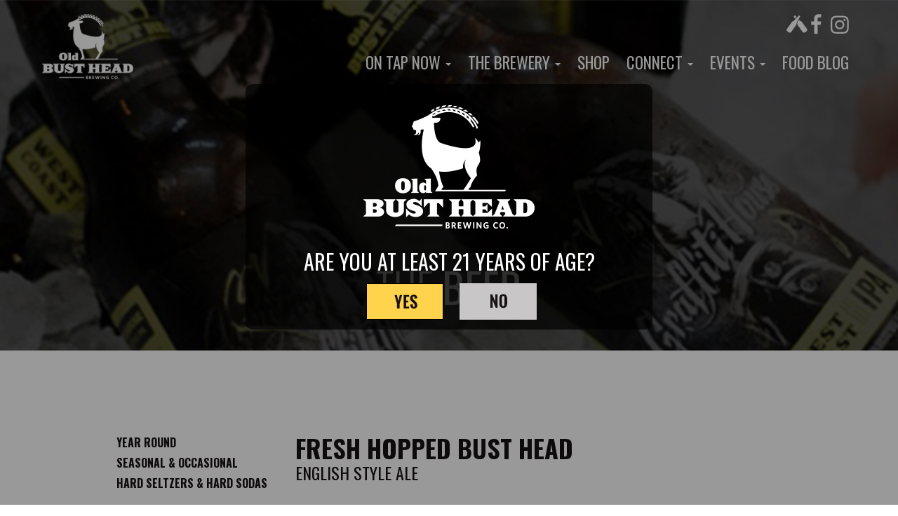

--- FILE ---
content_type: text/html; charset=UTF-8
request_url: https://www.oldbusthead.com/fresh-hopped-bust-head-epa
body_size: 6564
content:
<!DOCTYPE html>
<html lang="en" dir="ltr" prefix="content: http://purl.org/rss/1.0/modules/content/  dc: http://purl.org/dc/terms/  foaf: http://xmlns.com/foaf/0.1/  og: http://ogp.me/ns#  rdfs: http://www.w3.org/2000/01/rdf-schema#  schema: http://schema.org/  sioc: http://rdfs.org/sioc/ns#  sioct: http://rdfs.org/sioc/types#  skos: http://www.w3.org/2004/02/skos/core#  xsd: http://www.w3.org/2001/XMLSchema# ">
  <head>
    <meta charset="utf-8" />
<noscript><style>form.antibot * :not(.antibot-message) { display: none !important; }</style>
</noscript><link rel="canonical" href="https://www.oldbusthead.com/fresh-hopped-bust-head-epa" />
<meta name="Generator" content="Drupal 10 (https://www.drupal.org); Commerce 2" />
<meta name="MobileOptimized" content="width" />
<meta name="HandheldFriendly" content="true" />
<meta name="viewport" content="width=device-width, initial-scale=1.0" />
<link rel="icon" href="/sites/default/files/favicon.ico" type="image/vnd.microsoft.icon" />

    <title>Fresh Hopped Bust Head EPA | Old Bust Head</title>
    <link rel="stylesheet" media="all" href="/core/modules/system/css/components/align.module.css?t8gg7m" />
<link rel="stylesheet" media="all" href="/core/modules/system/css/components/fieldgroup.module.css?t8gg7m" />
<link rel="stylesheet" media="all" href="/core/modules/system/css/components/container-inline.module.css?t8gg7m" />
<link rel="stylesheet" media="all" href="/core/modules/system/css/components/clearfix.module.css?t8gg7m" />
<link rel="stylesheet" media="all" href="/core/modules/system/css/components/details.module.css?t8gg7m" />
<link rel="stylesheet" media="all" href="/core/modules/system/css/components/hidden.module.css?t8gg7m" />
<link rel="stylesheet" media="all" href="/core/modules/system/css/components/item-list.module.css?t8gg7m" />
<link rel="stylesheet" media="all" href="/core/modules/system/css/components/js.module.css?t8gg7m" />
<link rel="stylesheet" media="all" href="/core/modules/system/css/components/nowrap.module.css?t8gg7m" />
<link rel="stylesheet" media="all" href="/core/modules/system/css/components/position-container.module.css?t8gg7m" />
<link rel="stylesheet" media="all" href="/core/modules/system/css/components/reset-appearance.module.css?t8gg7m" />
<link rel="stylesheet" media="all" href="/core/modules/system/css/components/resize.module.css?t8gg7m" />
<link rel="stylesheet" media="all" href="/core/modules/system/css/components/system-status-counter.css?t8gg7m" />
<link rel="stylesheet" media="all" href="/core/modules/system/css/components/system-status-report-counters.css?t8gg7m" />
<link rel="stylesheet" media="all" href="/core/modules/system/css/components/system-status-report-general-info.css?t8gg7m" />
<link rel="stylesheet" media="all" href="/core/modules/system/css/components/tablesort.module.css?t8gg7m" />
<link rel="stylesheet" media="all" href="/core/modules/views/css/views.module.css?t8gg7m" />
<link rel="stylesheet" media="all" href="/modules/contrib/webform/css/webform.element.details.toggle.css?t8gg7m" />
<link rel="stylesheet" media="all" href="/modules/contrib/webform/css/webform.element.message.css?t8gg7m" />
<link rel="stylesheet" media="all" href="/modules/contrib/webform/css/webform.form.css?t8gg7m" />
<link rel="stylesheet" media="all" href="/modules/contrib/stripe/css/stripe.css?t8gg7m" />
<link rel="stylesheet" media="all" href="/libraries/bootstrap/css/bootstrap.min.css?t8gg7m" />
<link rel="stylesheet" media="all" href="/modules/simple_popup_blocks/css/simple_popup_blocks.css?t8gg7m" />
<link rel="stylesheet" media="all" href="/modules/contrib/webform/modules/webform_bootstrap/css/webform_bootstrap.css?t8gg7m" />
<link rel="stylesheet" media="all" href="/themes/creative/css/front.css?t8gg7m" />
<link rel="stylesheet" media="all" href="/themes/creative/css/style.css?t8gg7m" />
<link rel="stylesheet" media="all" href="/themes/creative/css/responsive.css?t8gg7m" />

    <script src="/libraries/fontawesome/js/all.min.js?v=6.4.0" defer></script>
	
	<link href="https://fonts.googleapis.com/css?family=Open+Sans:300,400,600|Open+Sans+Condensed:300,300i,700|Goblin+One|Oswald:300,400,700|Bevan&display=swap" rel="stylesheet">
    <link rel="apple-touch-icon" sizes="180x180" href="/apple-touch-icon.png">
	<link rel="icon" type="image/png" sizes="32x32" href="/favicon-32x32.png">
	<link rel="icon" type="image/png" sizes="16x16" href="/favicon-16x16.png">
	<link rel="manifest" href="/site.webmanifest">
	<link rel="mask-icon" href="/safari-pinned-tab.svg" color="#5bbad5">
	<meta name="msapplication-TileColor" content="#ffffff">
	<meta name="theme-color" content="#ffffff">
	<!-- Google tag (gtag.js) -->
	<script async src="https://www.googletagmanager.com/gtag/js?id=G-MKXQXMKPBZ"></script>
	<script>
	  window.dataLayer = window.dataLayer || [];
	  function gtag(){dataLayer.push(arguments);}
	  gtag('js', new Date());

	  gtag('config', 'G-MKXQXMKPBZ');
	</script>
  </head>
  <body class="page-node-12663">
        <a href="#main-content" class="visually-hidden focusable">
      Skip to main content
    </a>
    
      <div class="dialog-off-canvas-main-canvas" data-off-canvas-main-canvas>
    
<div id="page-wrapper"><div id="page">




          <header class="navbar navbar-default container-fluid" id="navbar" role="banner"><div class="section">
            <div class="navbar-header">
          <div class="region region-navigation">
    <section id="block-block-30" class="settings-tray-editable block block-block-content block-block-content09d7f4ea-9201-483c-b0bb-9361973a7d73 clearfix" data-drupal-settingstray="editable">
  
    

      
            <div class="body"><p><a href="/"><img src="/sites/default/files/logo-white.png"></a></p>
</div>
      
  </section>


  </div>

                          <button type="button" class="navbar-toggle" data-toggle="collapse" data-target="#navbar-collapse">
            <span class="sr-only">Toggle navigation</span>
            <span class="icon-bar"></span>
            <span class="icon-bar"></span>
            <span class="icon-bar"></span>
          </button>
              </div>

                    <div id="navbar-collapse" class="navbar-collapse collapse">
            <div class="region region-navigation-collapsible">
    <section id="block-block-35" class="settings-tray-editable block block-block-content block-block-content6ea3ec8b-f60e-4bd4-9d93-b42fe73b1ff9 clearfix" data-drupal-settingstray="editable">
  
    

      
            <div class="body"><p><a href="https://untappd.com/OldBustHead" target="_blank"><img src="/sites/default/files/images/social1white.png"></a><a href="https://www.facebook.com/OldBustHead" target="_blank"><img src="/sites/default/files/images/social3white.png"></a> &nbsp;<a href="https://www.instagram.com/oldbustheadbrewco/" target="_blank"><img src="/sites/default/files/images/social5white.png"></a></p>
</div>
      
  </section>

<nav role="navigation" aria-labelledby="block-om-maximenu-om-maximenu-1-menu" id="block-om-maximenu-om-maximenu-1" class="settings-tray-editable" data-drupal-settingstray="editable">
            
  <h2 class="visually-hidden" id="block-om-maximenu-om-maximenu-1-menu">Main navigation</h2>
  

        
      <ul class="menu menu--main nav navbar-nav">
                      <li class="expanded dropdown first">
                                                                    <a href="/bevs" class="dropdown-toggle" data-toggle="dropdown" data-drupal-link-system-path="node/4195">On Tap Now <span class="caret"></span></a>
                        <ul class="dropdown-menu">
                      <li class="first">
                                        <a href="/bevs" data-drupal-link-system-path="node/4195">Quality Beverages</a>
              </li>
                      <li class="last">
                                        <a href="/demand-obh" data-drupal-link-system-path="node/13299">Demand OBH</a>
              </li>
        </ul>
  
              </li>
                      <li class="expanded dropdown">
                                                                    <a href="/life-rich-sustainable" class="dropdown-toggle" data-toggle="dropdown" data-drupal-link-system-path="node/2">The Brewery <span class="caret"></span></a>
                        <ul class="dropdown-menu">
                      <li class="first">
                                        <a href="/life-rich-sustainable" data-drupal-link-system-path="node/2">About Us</a>
              </li>
                      <li>
                                        <a href="/invested-sustainability" data-drupal-link-system-path="node/20">Sustainability</a>
              </li>
                      <li>
                                        <a href="/brewery-taproom" data-drupal-link-system-path="node/18">Brewery &amp; Taproom</a>
              </li>
                      <li>
                                        <a href="/visit-us" data-drupal-link-system-path="node/17">Directions</a>
              </li>
                      <li class="last">
                                        <a href="/our-team" data-drupal-link-system-path="node/10481">Our Team</a>
              </li>
        </ul>
  
              </li>
                      <li>
                                        <a href="/shop" data-drupal-link-system-path="node/11275">Shop</a>
              </li>
                      <li class="expanded dropdown">
                                                                    <a href="/news-brews" class="dropdown-toggle" data-toggle="dropdown" data-drupal-link-system-path="node/10">Connect <span class="caret"></span></a>
                        <ul class="dropdown-menu">
                      <li class="first">
                                        <a href="/news-brews" data-drupal-link-system-path="node/10">News on Brews</a>
              </li>
                      <li>
                                        <a href="/contact-us" data-drupal-link-system-path="node/19">Contact Us</a>
              </li>
                      <li>
                                        <a href="/request-donation" data-drupal-link-system-path="node/13298">Request a donation</a>
              </li>
                      <li class="last">
                                        <a href="/join-our-team" data-drupal-link-system-path="node/10514">Join Our Team</a>
              </li>
        </ul>
  
              </li>
                      <li class="expanded dropdown">
                                                                    <a href="/brewery-events" class="dropdown-toggle" data-toggle="dropdown" data-drupal-link-system-path="node/25">Events <span class="caret"></span></a>
                        <ul class="dropdown-menu">
                      <li class="first">
                                        <a href="/brewery-events" data-drupal-link-system-path="node/25">Upcoming Events</a>
              </li>
                      <li class="last">
                                        <a href="/host-event" data-drupal-link-system-path="node/656">Host an Event</a>
              </li>
        </ul>
  
              </li>
                      <li class="last">
                                        <a href="/blog" data-drupal-link-system-path="node/4560">Food Blog</a>
              </li>
        </ul>
  

  </nav>

  </div>

        </div>
                </div></header>
  
	
  <div id="main-wrapper" class="clearfix">
  <div id="banner"><div class="section"><div id="banner-content">
		
		<h2>The <strong>Beer</strong></h2>
  </div></div></div>
  
  <div id="main" class="clearfix">
  
  <div id="content" class="column"><div class="section">

  <div class=" container-fluid ">
    <div class="row">
      <section class="col-sm-12">

                      </section>
    </div>
  </div>
  
    
    <div role="main" class="main-container container-fluid js-quickedit-main-content constrain">

		

    <div class="row">
		<div  class="no-sidebars">

            
           
      <section id="content-main">


                          <a id="main-content"></a>
            <div class="region region-content">
    <div data-drupal-messages-fallback class="hidden"></div>
  <article about="/fresh-hopped-bust-head-epa" class="beer full clearfix">

  <div class="content">
    <div id="beer-left">
		<div id="beer-type-links">
			<a href="/beers?view=year-round-beers">Year Round</a>
			<a href="/beers?view=seasonal-beers">Seasonal & Occasional</a>
			<a href="/beers?view=seltzers-soda">Hard Seltzers & Hard Sodas</a>
		</div>
		<div id="beer-bottling">
      <div class="field_bottling_kegging">
              <div>On Tap</div>
              <div>Sixth Barrel</div>
              <div>Half Barrel</div>
          </div>
  </div>
		<p><img src="/sites/default/files/stats-legend.png" /></p>
	</div>
	<div id="beer-mid">
			<h1 id="beer-title">
            <div class="field_beer_name">Fresh Hopped Bust Head</div>
      </h1>
			<h2 id="beer-subtitle">
            <div class="field_beer_style">English Style Ale</div>
      </h2>
			
  <div class="field_tasting_notes">
    <div class="field-label">Tasting Notes</div>
              <div><p>Bust Head gets a fresh hop addition in this limited release of our flagship beer. We dry hopped Bust Head with&nbsp;locally grown whole cone Cascade hops for floral hop aroma without adding too much&nbsp;bitterness.&nbsp;Our use of caramel malt in the grain bill balances out our generous hop additions, and provides the beer with a smooth and&nbsp;bready&nbsp;backbone.</p>
</div>
          </div>

			
					<div class="team-body">
				<div class="team-teaser">
					<div class="team-more-btn">READ MORE</div>
				</div>
				<div class="team-more">
					
					<div class="team-less-btn">READ LESS</div>
				</div>			
			</div>
			</div>		
	<div id="beer-right">
		
            <div class="field_photo">  <img loading="lazy" src="/sites/default/files/styles/beer_180/public/IMG_9990%20copy.jpg?itok=y6whjZzR" width="180" height="270" alt="" typeof="foaf:Image" class="img-responsive" />


</div>
      
		
		
  <div class="field_statistics">
    <div class="field-label">Statistics</div>
              <div><p>ABV - 5.6<br>
IBU - 21<br>
SRM - 13<br>
OG - 13.1<br>
FG - 2.7</p>
</div>
          </div>

	</div>
	<div id="beer-mobile">
		<div id="beer-bottling">
      <div class="field_bottling_kegging">
              <div>On Tap</div>
              <div>Sixth Barrel</div>
              <div>Half Barrel</div>
          </div>
  </div>
	</div>
  </div>

</article>


  </div>

              </section>

                </div></div>
  </div>
  
  </div></div> <!-- /.section, /#content -->

  </div></div> <!-- /#main, /#main-wrapper -->

  	<div id="prefooter"><div class="section">
        <div class="region region-footer">
    <section id="block-block-8" class="settings-tray-editable block block-webform block-webform-block clearfix" data-drupal-settingstray="editable">
  
    

      <form class="webform-submission-form webform-submission-add-form webform-submission-prefooter-form-form webform-submission-prefooter-form-add-form webform-submission-prefooter-form-node-12663-form webform-submission-prefooter-form-node-12663-add-form js-webform-details-toggle webform-details-toggle" data-drupal-selector="webform-submission-prefooter-form-node-12663-add-form" action="/fresh-hopped-bust-head-epa" method="post" id="webform-submission-prefooter-form-node-12663-add-form" accept-charset="UTF-8">
  
  <div id="edit-processed-text" class="form-item js-form-item form-type-processed-text js-form-type-processed-text form-item- js-form-item- form-no-label form-group">
  
  
  <h2>Join <strong>Our Newsletter</strong></h2>


  
  
  </div>
<div class="form-item js-form-item form-type-email js-form-type-email form-item-email js-form-item-email form-no-label form-group">
      <label for="edit-email" class="control-label sr-only js-form-required form-required">Email</label>
  
  
  <input data-drupal-selector="edit-email" class="form-email required form-control" type="email" id="edit-email" name="email" value="" size="60" maxlength="254" placeholder="email address" required="required" aria-required="true" />

  
  
  </div>
<div data-drupal-selector="edit-actions" class="form-actions webform-actions form-group js-form-wrapper form-wrapper" id="edit-actions"><button class="webform-button--submit form-submit button button--primary js-form-submit btn-primary btn" data-drupal-selector="edit-actions-submit" type="submit" id="edit-actions-submit" name="op" value="Submit">Submit</button>
</div>
<input autocomplete="off" data-drupal-selector="form-4aojcpuph9kw-agyhkb2bdfmqtqdxpiryuam-iqwi0" type="hidden" name="form_build_id" value="form-4AOJCPupH9kW_AGYhKB2BDfmqtqDXpIrYUam-_IQwI0" /><input data-drupal-selector="edit-webform-submission-prefooter-form-node-12663-add-form" type="hidden" name="form_id" value="webform_submission_prefooter_form_node_12663_add_form" /><div class="webisteurl-textfield form-group js-form-wrapper form-wrapper" style="display: none !important;"><div class="form-item js-form-item form-type-textfield js-form-type-textfield form-item-webisteurl js-form-item-webisteurl form-group">
      <label for="edit-webisteurl" class="control-label">Leave this field blank</label>
  
  
  <input autocomplete="off" data-drupal-selector="edit-webisteurl" class="form-text form-control" type="text" id="edit-webisteurl" name="webisteurl" value="" size="20" maxlength="128" />

  
  
  </div>
</div>


  
</form>

  </section>


  </div>

    </div></div>
  
      <div id="footer-wrapper"><div class="section">
  
      <div id="footer" class="clearfix">
          <div class="region region-footer2">
    <section id="block-block-9" class="settings-tray-editable block block-block-content block-block-content22ccaf53-7c19-4c89-951d-3f8c62c294f1 clearfix" data-drupal-settingstray="editable">
  
      <h2 class="block-title">HOURS</h2>
    

      
            <div class="body"><div>&nbsp;</div>
<div>&nbsp;</div>
<div><span style="color:#FFD700;">MON - THURS: 3-8PM&nbsp;</span></div>
<div><span style="color:#FFD700;">FRI-SAT: 12-9PM</span></div>
<div><span style="color:#FFD700;">SUN: 12-8PM</span></div>
<div>&nbsp;</div>
<div class="grammarly-disable-indicator">&nbsp;</div>
<div class="grammarly-disable-indicator">&nbsp;</div>
</div>
      
  </section>

<section class="views-element-container settings-tray-editable block block-views block-views-blockfooter-events-block-1 clearfix" id="block-views-footer-events-block" data-drupal-settingstray="editable">
  
      <h2 class="block-title">Upcoming Events</h2>
    

      <div class="form-group"><div class="view view-footer-events view-id-footer_events view-display-id-block_1 js-view-dom-id-46a29b20b740d7145a094c6a591c39dff91938f01344d3ef306d99f7647e6bd7">
  
    
      
      <div class="view-content">
          <div class="views-row"><div class="views-field views-field-nothing"><span class="field-content"><div class="fe-left"><time datetime="2026-01-13T12:00:00Z">1/13</time>
 <div class="fe-div">|</div></div><div class="fe-right">Bingo Night 6:00PM-8:00PM</div></span></div></div>
    <div class="views-row"><div class="views-field views-field-nothing"><span class="field-content"><div class="fe-left"><time datetime="2026-01-13T12:00:00Z">1/13</time>
 <div class="fe-div">|</div></div><div class="fe-right">Grab Your Growler/Crowler Tuesday</div></span></div></div>
    <div class="views-row"><div class="views-field views-field-nothing"><span class="field-content"><div class="fe-left"><time datetime="2026-01-14T12:00:00Z">1/14</time>
 <div class="fe-div">|</div></div><div class="fe-right">Trivia Night at Old Bust Head 6:00PM-8:00PM</div></span></div></div>

    </div>
  
            <div class="view-footer">
      <p><strong><a href="/brewery-events">View All Events</a></strong></p>

    </div>
    </div>
</div>

  </section>

<section id="block-block-7" class="settings-tray-editable block block-block-content block-block-contentb9037b3d-40ee-42a1-9570-14adf02def26 clearfix" data-drupal-settingstray="editable">
  
      <h2 class="block-title">Brewery Tours </h2>
    

      
            <div class="body"><p><em>Call to Schedule a Brewery Tour For Your Group</em></p>
<ul>
<li>WED-FRI:&nbsp; 5:00</li>
<li>SATURDAY:&nbsp; 2:00, 4:00, 6:00&nbsp;</li>
<li>SUNDAY: &nbsp;1:00, 3:00</li>
</ul>
<p><a href="https://www.google.com/maps/place/Old+Bust+Head+Brewing+Company/@38.7431796,-77.6769413,17z/data=!4m5!3m4!1s0x0:0xd53528e623eeab62!8m2!3d38.7439101!4d-77.6756781" target="_blank"><img src="/sites/default/files/get-directions.jpg"></a></p>
</div>
      
  </section>

<section id="block-block-34" class="settings-tray-editable block block-block-content block-block-content10e4a267-7d5b-4473-8489-794f1ce71d17 clearfix" data-drupal-settingstray="editable">
  
    

      
            <div class="body"><p><img src="/sites/default/files/independent-craft-brewer-seal-brewers-association.png" data-entity-type="file" data-entity-uuid="9dd4f5b8-2e68-4ed6-8e2d-b83f9584d92e" alt width="75" height="150"></p>
<h2>Old Bust Head&nbsp;<br>Brewing Co.</h2>
<p>7134 Farm Station Road&nbsp;<br>Warrenton, VA 20187&nbsp;<br>Ph:&nbsp; 540-347-4777</p>
<p><a href="https://untappd.com/OldBustHead" target="_blank"><img src="/sites/default/files/images/social1white.png"></a><a href="https://www.facebook.com/OldBustHead" target="_blank"><img src="/sites/default/files/images/social3white.png"></a> &nbsp;<a href="https://www.instagram.com/oldbustheadbrewco/" target="_blank"><img src="/sites/default/files/images/social5white.png"></a></p>
</div>
      
  </section>

<section id="block-block-10" class="settings-tray-editable block block-block-content block-block-contentaeb590b1-96d2-42e8-be27-7cb5f2a8282a clearfix" data-drupal-settingstray="editable">
  
    

      
            <div class="body"><p>©2026 Old Bust Head Brewing Company. All Rights Reserved Worldwide. <a href="http://www.imageworkscreative.com" target="_blank">Custom Web Design &amp; Online Marketing by ImageWorks</a></p>
</div>
      
  </section>

<section id="block-over21" class="settings-tray-editable block block-block-content block-block-contentb09c7402-8164-44c3-ba32-706231273a42 clearfix" data-drupal-settingstray="editable">
  
    

      
            <div class="body"><div id="popup-message-content">
<p><img src="/sites/default/files/popup-logo.png"></p>
<h3>Are you at least 21 years of age?</h3>
<div id="popup-answer-no"><a href="http://www.google.com"><img src="/themes/creative/images/age-nov2.png"></a></div>
</div>
</div>
      
  </section>


  </div>

      </div> <!-- /#footer -->
	  
	</div></div> <!-- /.section, /#footer-wrapper -->
      
  
</div></div> <!-- /#page, /#page-wrapper -->
  </div>

    
    <script type="application/json" data-drupal-selector="drupal-settings-json">{"path":{"baseUrl":"\/","pathPrefix":"","currentPath":"node\/12663","currentPathIsAdmin":false,"isFront":false,"currentLanguage":"en"},"pluralDelimiter":"\u0003","suppressDeprecationErrors":true,"simple_popup_blocks":{"settings":[{"identifier":"block-over21","uid":"over_21","type":"0","css_selector":"1","layout":"5","visit_counts":"1","overlay":"1","trigger_method":"0","trigger_selector":"#custom-css-id","enable_escape":"1","delay":"0","minimize":"0","close":"1","use_time_frequency":"0","time_frequency":"3600","show_minimized_button":"0","width":"580","cookie_expiry":"0","status":"1","trigger_width":""}]},"bootstrap":{"forms_has_error_value_toggle":1,"modal_animation":1,"modal_backdrop":"true","modal_focus_input":1,"modal_keyboard":1,"modal_select_text":1,"modal_show":1,"modal_size":"","popover_enabled":1,"popover_animation":1,"popover_auto_close":1,"popover_container":"body","popover_content":"","popover_delay":"0","popover_html":0,"popover_placement":"right","popover_selector":"","popover_title":"","popover_trigger":"click","tooltip_enabled":1,"tooltip_animation":1,"tooltip_container":"body","tooltip_delay":"0","tooltip_html":0,"tooltip_placement":"auto left","tooltip_selector":"","tooltip_trigger":"hover"},"ajaxTrustedUrl":{"form_action_p_pvdeGsVG5zNF_XLGPTvYSKCf43t8qZYSwcfZl2uzM":true},"user":{"uid":0,"permissionsHash":"e90118b51404987eda4bf50f852cdab13dd1c6d42bb0509ef867121393e70b5b"}}</script>
<script src="/core/assets/vendor/jquery/jquery.min.js?v=3.7.1"></script>
<script src="/core/assets/vendor/underscore/underscore-min.js?v=1.13.7"></script>
<script src="/core/assets/vendor/once/once.min.js?v=1.0.1"></script>
<script src="/core/misc/drupalSettingsLoader.js?v=10.5.8"></script>
<script src="/core/misc/drupal.js?v=10.5.8"></script>
<script src="/core/misc/drupal.init.js?v=10.5.8"></script>
<script src="/core/misc/debounce.js?v=10.5.8"></script>
<script src="/themes/contrib/bootstrap/js/bootstrap-pre-init.js?t8gg7m"></script>
<script src="/themes/contrib/bootstrap/js/drupal.bootstrap.js?t8gg7m"></script>
<script src="/themes/contrib/bootstrap/js/attributes.js?t8gg7m"></script>
<script src="/themes/contrib/bootstrap/js/theme.js?t8gg7m"></script>
<script src="/themes/contrib/bootstrap/js/popover.js?t8gg7m"></script>
<script src="/themes/contrib/bootstrap/js/tooltip.js?t8gg7m"></script>
<script src="/libraries/bootstrap/js/bootstrap.min.js?t8gg7m"></script>
<script src="/themes/creative/js/front.js?t8gg7m"></script>
<script src="/themes/creative/js/custom.js?t8gg7m"></script>
<script src="/modules/simple_popup_blocks/js/simple_popup_blocks.js?v=10.5.8"></script>
<script src="https://js.stripe.com/v3/"></script>
<script src="/modules/contrib/stripe/js/stripe.js?t8gg7m"></script>
<script src="/modules/contrib/webform/js/webform.element.details.save.js?v=10.5.8"></script>
<script src="/core/misc/announce.js?v=10.5.8"></script>
<script src="/modules/contrib/webform/js/webform.element.details.toggle.js?v=10.5.8"></script>
<script src="/modules/contrib/webform/js/webform.element.message.js?v=10.5.8"></script>
<script src="/core/misc/form.js?v=10.5.8"></script>
<script src="/themes/contrib/bootstrap/js/misc/form.js?t8gg7m"></script>
<script src="/modules/contrib/webform/js/webform.behaviors.js?v=10.5.8"></script>
<script src="/core/misc/states.js?v=10.5.8"></script>
<script src="/themes/contrib/bootstrap/js/misc/states.js?t8gg7m"></script>
<script src="/modules/contrib/webform/js/webform.states.js?v=10.5.8"></script>
<script src="/modules/contrib/webform/js/webform.form.js?v=10.5.8"></script>
<script src="/modules/contrib/webform/modules/webform_bootstrap/js/webform_bootstrap.states.js?v=10.5.8"></script>

  </body>
</html>


--- FILE ---
content_type: text/css
request_url: https://www.oldbusthead.com/modules/contrib/stripe/css/stripe.css?t8gg7m
body_size: 180
content:
.drupal-stripe-errors,
.StripeElement--invalid {
  color: red;
}

.StripeElement {
  box-sizing: border-box;
  max-width: 100%;
  margin: 2px 0;
  padding: 4px;
  border: 1px solid #ccc;
  font-size: 0.929em;
}

.StripeElement--invalid {
  border: 2px solid red;
}


--- FILE ---
content_type: text/css
request_url: https://www.oldbusthead.com/themes/creative/css/front.css?t8gg7m
body_size: 1026
content:
#hero{
  position: relative;
  top: -155px;
  width: 100%;
  margin-bottom: -155px;
}


#block-views-hero-slideshow-block{

}

#block-views-hero-slideshow-block .nivoSlider{
  width: 100% !important;
  height: auto !important;
	background-size: contain !important;
	background-position: center top;  
}

#block-views-hero-slideshow-block .nivoSlider img{
  
}






#homepage-wrap{
}

#hero .nivo-caption{
	background: none;
	width: 100%;
	opacity: 1;
	top: 32%;
  transform: translateY(-32%);
  bottom: auto;
  left: auto;
  overflow: visible;
	
}


.hero-inner{
	display: inline-block;
	width: 960px;
	padding: 0 20px;
	margin: 410px auto 0;
	text-align: left;
	box-sizing: border-box;
	color: #fff;

}

.hero-inner h2 p, .hero-inner a.hero-cta{
	font-family: 'Oswald', sans-serif;
	text-transform: uppercase;
}



.hero-inner a.hero-cta{
  font-size: 24px;
  color: #181214 !important;
  font-weight: bold;
  background-color: #ffd34b;
  display: inline-block !important;
  text-decoration: none !important;
  border: none !important;
  overflow-x: hidden;
  width: 2000px;
  position: absolute;
  /* top: 326px; */
  margin-left: 20px;
  height: 60px;
  padding: 12px;
  box-sizing: border-box;
}

#block-views-hero-slideshow-block .nivoSlider .hero-inner a.hero-cta img{
	display: inline-block !important;
	width: auto !important;
	height: auto !important;
	position: relative;
	margin-left: 5px;
}


.hero-inner p {
  font-family: 'Open Sans', sans-serif;
	font-size: 36px;
	font-weight: 300;
	padding: 0;
}

.hero-inner a.hero-cta, .hero-inner p span{
	display: inline-block;
	vertical-align: middle;
}

.hero-inner h2 p{
	font-size: 72px;
	font-weight: 300;
	color: #fff;
	margin: 0;
}

.hero-inner h2{
	margin: 0 0 19px;
	line-height: 1.1;
}

.hero-inner p span{
	display: inline-block;

}


#hero .nivo-slice{
	top: 0;
	left: 0;
	
	width: 100% !important;
  height: auto !important;
	background-size: contain !important;
	background-position: center top !important;
	
}


#hero .nivo-controlNav{

	width: 138px;
  position: relative;
  margin: -50px auto 0 auto;
}

.views-slideshow-controls-bottom .views-slideshow-pager-bullets li{
	background: none;
	background-color: #fff;
	border-radius: 50%;
	height: 20px;
	width: 20px;
	margin: 0 2px;
	display: inline-block;
	text-indent: -9999px;
	border: 2px solid #181214;
}

.views-slideshow-controls-bottom .views-slideshow-pager-bullets li:hover,
.views-slideshow-controls-bottom .views-slideshow-pager-bullets li.active{
	background-color: #ffd34b;
}

#hero .views-slideshow-controls-bottom{
	position: absolute;
	bottom: 0;
	left: 0;
	width: 100%;
	z-index: 10;
}

#homepage-wrap .section{
	width: 1020px;
	margin: 0 auto;
	max-width: 93%;
}

#home2{
	text-align: center;
	padding: 65px 0 45px;
	background-color: #fff;
}

#home2 .section{
	width: 1220px;
}

#home3{
	text-align: center;
	padding: 65px 0 55px;
	background-color: #ffd34b;
}

#home3 p{
	font-size: 24px;
	font-weight: 300;
}

#home3 h2{
	font-family: 'Oswald', sans-serif;
	text-transform: uppercase;
	font-weight: 300;
	margin: 0 0 12px;
	font-size: 48px;
}

#home3 p img{
	display: inline-block;
	vertical-align: middle;
	margin: 0 15px 10px;
}


.page-node-13297 #prefooter{
    background-color: #fff;
}

.page-node-13297 #block-block-8 input.form-email{
    background-color: #ffd34b;
}

--- FILE ---
content_type: text/css
request_url: https://www.oldbusthead.com/themes/creative/css/style.css?t8gg7m
body_size: 18438
content:

/* ---------- Overall Specifications ---------- */

body {
  line-height: 1.5;
  /* font-size: 87.5%; */

  margin: 0;
  padding: 0;
  border: 0;
  outline: 0;
  color: #181214;
  background-color: #fff;
	min-width: 965px;
}

#page-wrapper a:link,
#page-wrapper a:visited {
  text-decoration: none;
  color: inherit;
}

a:hover,
a:active,
a:focus {
  text-decoration: underline;
}
h1,
h2,
h3,
h4,
h5,
h6 {
  margin: 1.0em 0 0.5em;
  font-weight: inherit;
}
h1 {
  font-size: 1.357em;
  color: #000;
}
h2 {
  font-size: 1.143em;
  color: #181214;
}
p {
  margin: 0 0 1.2em;
  font-family: 'Open Sans', sans-serif;
  font-size: 16px;
}
del {
  text-decoration: line-through;
}
tr.odd {
  background-color: #dddddd;
}
img {
  outline: 0;
}
code,
pre,
kbd,
samp,
var {
  padding: 0 0.4em;
  font-size: 0.77em;
  font-family: Menlo, Consolas, "Andale Mono", "Lucida Console", "Nimbus Mono L", "DejaVu Sans Mono", monospace, "Courier New";
}
code {
  background-color: #f2f2f2;
  background-color: rgba(40, 40, 0, 0.06);
}
pre code,
pre kbd,
pre samp,
pre var,
kbd kbd,
kbd samp,
code var {
  font-size: 100%;
  background-color: transparent;
}
pre code,
pre samp,
pre var {
  padding: 0;
}
.description code {
  font-size: 1em;
}
kbd {
  background-color: #f2f2f2;
  border: 1px outset #575757;
  margin: 0 3px;
  color: #666;
  display: inline-block;
  padding: 0 6px;
  -khtml-border-radius: 5px;
  -moz-border-radius: 5px;
  -webkit-border-radius: 5px;
  border-radius: 5px;
}
pre {
  background-color: #f2f2f2;
  background-color: rgba(40, 40, 0, 0.06);
  margin: 10px 0;
  overflow: hidden;
  padding: 15px;
  white-space: pre-wrap;
}


/* ------------------ Fonts ------------------ */

body,
#site-slogan,
.ui-widget,
.comment-form label {
  font-family: 'Open Sans', sans-serif;
}

#skip-link,
ul.contextual-links,
ul.links,
ul.primary,
.item-list .pager,
div.field-type-taxonomy-term-reference,
div.messages,
div.meta,
p.comment-time,
table,
.breadcrumb {
  font-family: "Helvetica Neue", Helvetica, Arial, sans-serif;
}

select,
a.button {
  font-family: "Lucida Grande", "Lucida Sans Unicode", Verdana, sans-serif;
}

/* ------------------ Reset Styles ------------------ */

caption {
  text-align: left; /* LTR */
  font-weight: normal;
}
blockquote {
  background: #f7f7f7;
  border-left: 1px solid #bbb;
  font-style: italic;
  margin: 1.5em 10px;
  padding: 0.5em 10px;
}
blockquote:before {
  color: #bbb;
  content: "\201C";
  font-size: 3em;
  line-height: 0.1em;
  margin-right: 0.2em;
  vertical-align: -.4em;
}
blockquote:after {
  color: #bbb;
  content: "\201D";
  font-size: 3em;
  line-height: 0.1em;
  vertical-align: -.45em;
}
blockquote > p:first-child {
  display: inline;
}
a.feed-icon {
  display: inline-block;
  padding: 15px 0 0 0;
}

/* ------------------ Table Styles ------------------ */

table {
  border: 0;
  border-spacing: 0;
  margin: 10px 0;
  width: 100%;
}
table table {
  font-size: 1em;
}
#footer-wrapper table {
  font-size: 1em;
}
table tr th {
  background: #000;
	color: #fff;
  border-bottom-style: none;
}
table tr th,
table tr th a,
table tr th a:hover {
	font-weight: normal;
}
table tbody tr th {
  vertical-align: top;
}
tr td,
tr th {
  padding: 4px 9px;

  text-align: left; /* LTR */
}
#footer-wrapper tr td,
#footer-wrapper tr th {
  border-color: #555;
  border-color: rgba(255, 255, 255, 0.18);
}

tbody{
	border-top: none;
}

tr.odd {
  background: #ede2b2;
	border-bottom: 1px solid #fffcd8;
}
tr{
	background: none;
}

tr.even {
  background: #ede2b2;
	border-bottom: 1px solid #fffcd8;
}
table ul.links {
  margin: 0;
  padding: 0;
  font-size: 1em;
}
table ul.links li {
  padding: 0 1em 0 0;
}

.table-responsive{
  overflow-x: initial;
}

/* ------------------ List Styles ------------------ */

.block ol,
.block ul {
  margin: 0;
  padding: 0 0 0.25em 1em; /* LTR */
}
.contextual-links-wrapper {
  font-size: small !important;
}
ul.contextual-links {
  font-size: 0.923em;
}
.contextual-links-wrapper a {
  text-shadow: 0 0 0 !important;
}
.item-list .pager {
  font-size: 0.929em;
}
ul.menu li {
  margin: 0;
}
.region-content ul,
.region-content ol {
  margin: 1em 0;
  padding: 0 0 0.25em 2.5em; /* LTR */
}
.item-list ul li {
  margin: 0;
  padding: 0.2em 0.5em 0 0; /* LTR */
}
ul.tips {
  padding: 0 0 0 1.25em; /* LTR */
}

/* ------------------ Header ------------------ */
#skip-link {
  left: 50%;
  margin-left: -5.25em;
  margin-top: 0;
  position: absolute;
  width: auto;
  z-index: 50;
}
#skip-link a,
#skip-link a:link,
#skip-link a:visited {
  background: #444;
  background: rgba(0, 0, 0, 0.6);
  color: #fff;
  display: block;
  font-size: 0.94em;
  line-height: 1.7;
  padding: 1px 10px 2px 10px;
  text-decoration: none;
  -khtml-border-radius: 0 0 10px 10px;
  -moz-border-radius: 0 0 10px 10px;
  -webkit-border-top-left-radius: 0;
  -webkit-border-top-right-radius: 0;
  -webkit-border-bottom-left-radius: 10px;
  -webkit-border-bottom-right-radius: 10px;
  border-radius: 0 0 10px 10px;
}
#skip-link a:hover,
#skip-link a:active,
#skip-link a:focus {
  outline: 0;
}
#logo {
  float: left; /* LTR */
  padding: 15px 15px 15px 10px; /* LTR */
}
#name-and-slogan {
  float: left; /* LTR */
  padding-top: 34px;
  margin: 0 0 30px 15px; /* LTR */
}
#site-name {
  font-size: 1.821em;
  color: #686868;
  line-height: 1;
}
h1#site-name {
  margin: 0;
}
#site-name a {
  font-weight: normal;
}
#site-slogan {
  font-size: 0.929em;
  margin-top: 7px;
  word-spacing: 0.1em;
  font-style: italic;
}
/* Region header blocks. */
.region-header .block {
  font-size: 0.857em;
  float: left; /* LTR */
  margin: 0;
  padding: 0;
}
.region-header .block .content {
  margin: 0;
  padding: 0;
}
.region-header .block ul {
  margin: 0;
  padding: 0;
}
.region-header .block li {
  list-style: none;
  list-style-image: none;
  padding: 0;
}
.region-header .form-text {
  background: #fefefe;
  background: rgba(255, 255, 255, 0.7);
  border-color: #ccc;
  border-color: rgba(255, 255, 255, 0.3);
  margin-right: 2px; /* LTR */
  width: 120px;
}
.region-header .form-text:hover,
.region-header .form-text:focus,
.region-header .form-text:active {
  background: #fff;
  background: rgba(255, 255, 255, 0.8);
}
.region-header .form-required {
  color: #eee;
  color: rgba(255, 255, 255, 0.7);
}
/* Region header block menus. */
.region-header .block-menu {
  border: 1px solid;
  border-color: #eee;
  border-color: rgba(255, 255, 255, 0.2);
  padding: 0;
  width: 208px;
}
.region-header .block-menu li a {
  display: block;
  border-bottom: 1px solid;
  border-bottom-color: #eee;
  border-bottom-color: rgba(255, 255, 255, 0.2);
  padding: 3px 7px;
}
.region-header .block-menu li a:hover,
.region-header .block-menu li a:focus,
.region-header .block-menu li a:active {
  text-decoration: none;
  background: rgba(255, 255, 255, 0.15);
}
.region-header .block-menu li.last a {
  border-bottom: 0;
}
/* User Login block in the header region */
.region-header #block-user-login {
  width: auto;
}
.region-header #block-user-login .content {
  margin-top: 2px;
}
.region-header #block-user-login .form-item {
  float: left; /* LTR */
  margin: 0;
  padding: 0;
}
.region-header #block-user-login div.item-list,
.region-header #block-user-login div.description {
  font-size: 0.916em;
  margin: 0;
}
.region-header #block-user-login div.item-list {
  clear: both;
}
.region-header #block-user-login div.description {
  display: inline;
}
.region-header #block-user-login .item-list ul {
  padding: 0;
  line-height: 1;
}
.region-header #block-user-login .item-list li {
  list-style: none;
  float: left; /* LTR */
  padding: 3px 0 1px;
}
.region-header #block-user-login .item-list li.last {
  padding-left: 0.5em; /* LTR */
}
.region-header #block-user-login ul.openid-links li.last {
  padding-left: 0; /* LTR */
}
.region-header #user-login-form li.openid-link a,
.region-header #user-login li.openid-link a {
  padding-left: 20px; /* LTR */
}
.region-header #block-user-login .form-actions {
  margin: 4px 0 0;
  padding: 0;
  clear: both;
}
.region-header #block-user-login button.form-submit {
  border: 1px solid;
  border-color: #ccc;
  border-color: rgba(255, 255, 255, 0.5);
  background: #eee;
  background: rgba(255, 255, 255, 0.7);
  margin: 4px 0;
  padding: 3px 8px;
}
.region-header #block-user-login button.form-submit:hover,
.region-header #block-user-login button.form-submit:focus {


}
/* Search block in region header. */
.region-header #block-search-form {
  width: 208px;
}
.region-header #block-search-form .form-text {
  width: 154px;
}
/* Language switcher block in region header. */
.region-header .block-locale ul li {
  display: inline;
  padding: 0 0.5em;
}

/* --------------- Main Menu ------------ */

#main-menu {
  clear: both;
}
#main-menu-links {
  font-size: 0.929em;
  margin: 0;
  padding: 0 15px;
}
#main-menu-links li {
  float: left; /* LTR */
  list-style: none;
  padding: 0 1px;
  margin: 0 1px;
}
#main-menu-links a {
  color: #333;
  background: #ccc;
  background: rgba(255, 255, 255, 0.7);
  float: left; /* LTR */
  height: 2.4em;
  line-height: 2.4em;
  padding: 0 0.8em;
  text-decoration: none;
  text-shadow: 0 1px #eee;
  -khtml-border-radius-topleft: 8px;
  -khtml-border-radius-topright: 8px;
  -moz-border-radius-topleft: 8px;
  -moz-border-radius-topright: 8px;
  -webkit-border-top-left-radius: 8px;
  -webkit-border-top-right-radius: 8px;
  border-top-left-radius: 8px;
  border-top-right-radius: 8px;
}
#main-menu-links a:hover,
#main-menu-links a:focus {
  background: #f6f6f2;
  background: rgba(255, 255, 255, 0.95);
}
#main-menu-links a:active {
  background: #b3b3b3;
  background: rgba(255, 255, 255, 1);
}
#main-menu-links li a.active {
  border-bottom: none;
}
.featured #main-menu-links li a:active,
.featured #main-menu-links li a.active {
  background: #f0f0f0;
  background: rgba(240, 240, 240, 1.0);
}

/* --------------- Secondary Menu ------------ */

#secondary-menu-links {
  float: right; /* LTR */
  font-size: 0.929em;
  margin: 10px 10px 0;
}
#secondary-menu-links a:hover,
#secondary-menu-links a:focus {
  text-decoration: underline;
}

/* ------------------- Main ------------------- */

#main {
	min-height: 300px;
	height: auto;
	overflow: hidden;
}

/* ----------------- Featured ----------------- */

#featured {
  text-align: center;
  font-size: 1.643em;
  font-weight: normal;
  line-height: 1.4;
  padding: 20px 0 45px;
  margin: 0;
  background: #f0f0f0;
  background: rgba(30, 50, 10, 0.08);
  border-bottom: 1px solid #e7e7e7;
  text-shadow: 1px 1px #fff;
}
#featured h2 {
  font-size: 1.174em;
  line-height: 1;
}
#featured p {
  margin: 0;
  padding: 0;
}

/* --------------- Highlighted ---------------- */

#highlighted {
  border-bottom: 1px solid #d3d7d9;
  font-size: 120%;
}

/* ------------------- Help ------------------- */

.region-help {
  border: 1px solid #d3d7d9;
  padding: 0 1.5em;
  margin-bottom: 30px;
}

/* ----------------- Content ------------------ */

.content {

}
h1.page-header {
  font-size: 60px;
  line-height: 1;
  margin-top: 0;
  font-family: 'Oswald', sans-serif;
  text-transform: uppercase;
}
#banner h1.page-header, #banner h2{
	color: #fff !important;
}
#content h2 {
  margin-bottom: 2px;
  font-size: 1.429em;
  line-height: 1.4;
}
.node .content {
  font-size: 1.071em;
}
.node-teaser .content {
  font-size: 1em;
}
.node-teaser h2 {
  margin-top: 0;
  padding-top: 0.5em;
}
.node-teaser h2 a {
  color: #181818;
}
.node-teaser {
}
.node-sticky {
  background: #f9f9f9;
  background: rgba(0, 0, 0, 0.024);
  border: 1px solid #d3d7d9;
  padding: 0 15px 15px;
}
.node-full {
  background: none;
  border: none;
  padding: 0;
}
.node-teaser .content {
  clear: none;
  line-height: 1.6;
}
.meta {
  font-size: 0.857em;
  color: #68696b;
  margin-bottom: -5px;
}
.submitted .user-picture img {
  float: left; /* LTR */
  height: 20px;
  margin: 1px 5px 0 0; /* LTR */
}
.field-type-taxonomy-term-reference {
  margin: 0 0 1.2em;
}
.field-type-taxonomy-term-reference .field-label {
  font-weight: normal;
  margin: 0;
  padding-right: 5px; /* LTR */
}
.field-type-taxonomy-term-reference .field-label,
.field-type-taxonomy-term-reference ul.links {
  font-size: 0.8em;
}
.node-teaser .field-type-taxonomy-term-reference .field-label,
.node-teaser .field-type-taxonomy-term-reference ul.links {
  font-size: 0.821em;
}
.field-type-taxonomy-term-reference ul.links {
  padding: 0;
  margin: 0;
  list-style: none;
}
.field-type-taxonomy-term-reference ul.links li {
  float: left; /* LTR */
  padding: 0 1em 0 0; /* LTR */
  white-space: nowrap;
}
.link-wrapper {
  text-align: right;
}
.field-type-image img,
.user-picture img {
  margin: 0 0 1em;
}
ul.links {
  color: #68696b;
  font-size: 0.821em;
}
.node-unpublished {
  margin: -20px -15px 0;
  padding: 20px 15px 0;
}
.node-unpublished .comment-text .comment-arrow {
  border-left: 1px solid #fff4f4;
  border-right: 1px solid #fff4f4;
}

#block-checkouttab{
  position: fixed;
  right: 0;
  top: 182px; 
  z-index: 501;
}

#block-checkoutlinks{
  position: relative;
  float: right;
  background: url(/themes/creative/images/cart-white.png) 0px 0px no-repeat;
  font-size: 14px;
  color: #fff;
  font-weight: 700;
  margin-top: 3px;
  margin-right: 10px;
  padding-left: 30px;  
}

/* ----------------- Comments ----------------- */

.comment h2.title {
  margin-bottom: 1em;
}
.comment div.user-picture img {
  margin-left: 0; /* LTR */
}
.comment {
  margin-bottom: 20px;
  display: table;
  vertical-align: top;
}
.comment .attribution {
  display: table-cell;
  padding: 0 30px 0 0; /* LTR */
  vertical-align: top;
  overflow: hidden;
}
.comment .attribution img {
  margin: 0;
  border: 1px solid #d3d7d9;
}
.comment .attribution .username {
  white-space: nowrap;
}
.comment .submitted p {
  margin: 4px 0;
  font-size: 1.071em;
  line-height: 1.2;
}
.comment .submitted .comment-time {
  font-size: 0.786em;
  color: #68696b;
}
.comment .submitted .comment-permalink {
  font-size: 0.786em;
  text-transform: lowercase;
}
.comment .content {
  font-size: 0.929em;
  line-height: 1.6;
}
.comment .comment-arrow {
  background: url(images/comment-arrow.gif) no-repeat 0 center transparent; /* LTR */
  border-left: 1px solid;
  border-right: 1px solid;
  height: 40px;
  margin-left: -47px; /* LTR */
  margin-top: 10px;
  position: absolute;
  width: 20px;
}
.comment .comment-text {
  padding: 10px 25px;
  border: 1px solid #d3d7d9;
  display: table-cell;
  vertical-align: top;
  position: relative;
  width: 100%;
}
.comment .indented {
  margin-left: 40px; /* LTR */
}
.comment ul.links {
  padding: 0 0 0.25em 0;
}
.comment ul.links li {
  padding: 0 0.5em 0 0; /* LTR */
}
.comment-unpublished {
  margin-right: 5px; /* LTR */
  padding: 5px 2px 5px 5px; /* LTR */
}
.comment-unpublished .comment-text .comment-arrow {
  border-left: 1px solid #fff4f4;
  border-right: 1px solid #fff4f4;
}

/* ------------------ Sidebar ----------------- */

.sidebar .block {
  margin: 0 0 20px;
}
.sidebar .block .content {
  font-size: 0.914em;
  line-height: 1.4;
}
.sidebar tbody {
  border: none;
}
.sidebar tr.even,
.sidebar tr.odd {
  background: none;
  border-bottom: 1px solid #d6d6d6;
}

/* ----------------- Triptych ----------------- */

#triptych-wrapper {
  background-color: #f0f0f0;
  background: rgba(30, 50, 10, 0.08);
  border-top: 1px solid #e7e7e7;
}
#triptych h2 {
  color: #000;
  font-size: 1.714em;
  margin-bottom: 0.8em;
  text-shadow: 0 1px 0 #fff;
  text-align: center;
  line-height: 1;
}
#triptych .block {
  margin-bottom: 2em;
  padding-bottom: 2em;
  border-bottom: 1px solid #dfdfdf;
  line-height: 1.3;
}
#triptych .block.last {
  border-bottom: none;
}
#triptych .block ul li,
#triptych .block ol li {
  list-style: none;
}
#triptych .block ul,
#triptych .block ol {
  padding-left: 0;
}
#triptych #block-user-login .form-text {
  width: 185px;
}
#triptych #block-user-online p {
  margin-bottom: 0;
}
#triptych #block-node-syndicate h2 {
  overflow: hidden;
  width: 0;
  height: 0;
}
#triptych-last #block-node-syndicate {
  text-align: right;
}
#triptych #block-search-form .form-type-textfield input {
  width: 185px;
}
#triptych-middle #block-system-powered-by {
  text-align: center;
}
#triptych-last #block-system-powered-by {
  text-align: right;
}

/* ------------------ Footer ------------------ */

#footer-wrapper {
  color: #fff;
  padding: 50px 0 45px;
  background-color: #181214;
  z-index: 275;
  position: relative;
}
#footer-wrapper a {
  color: #fff;
}
#footer-wrapper a:hover,
#footer-wrapper a:focus {
  color: #fff;
  text-decoration: none;
}
#footer {
	padding-bottom: 15px;
}
#footer ul,
#footer li {
  list-style: none;
  margin: 0;
  padding: 0;
}

#footer li {
	margin: 0 0 5px;
}
#footer li a {
  float: left; /* LTR */
  padding: 0 12px;
  display: block;
  border-right: 1px solid #555; /* LTR */
  border-color: rgba(255, 255, 255, 0.15);
}
#footer li.first a {
  padding-left: 0; /* LTR */
}
#footer li.last a {
  padding-right: 0; /* LTR */
  border-right: none; /* LTR */
}
#footer-wrapper tr.odd {
  background-color: transparent;
}
#footer-wrapper tr.even {
  background-color: #2c2c2c;
  background-color: rgba(0, 0, 0, 0.15);
}

/* --------------- System Tabs  --------------- */

.tabs {
  font-family: "Helvetica Neue", Helvetica, Arial, sans-serif;
  margin-bottom: 20px;
}
.tabs ul.primary {
  padding: 0 3px;
  margin: 0;
  overflow: hidden;
  border: none;
  background: transparent url(images/tabs-border.png) repeat-x left bottom;
}
.tabs ul.primary li {
  display: block;
  float: left; /* LTR */
  vertical-align: bottom;
  margin: 0 5px 0 0; /* LTR */
}
.tabs ul.primary li.active a {
  border-bottom: 1px solid #ffffff;
}
.tabs ul.primary li a {
  color: #000;
  background-color: #ededed;
  height: 1.8em;
  line-height: 1.9;
  display: block;
  font-size: 0.929em;
  float: left; /* not LTR */
  padding: 0 10px 3px;
  margin: 0;
  text-shadow: 0 1px 0 #fff;
  -khtml-border-radius-topleft: 6px;
  -moz-border-radius-topleft: 6px;
  -webkit-border-top-left-radius: 6px;
  border-top-left-radius: 6px;
  -khtml-border-radius-topright: 6px;
  -moz-border-radius-topright: 6px;
  -webkit-border-top-right-radius: 6px;
  border-top-right-radius: 6px;
}
.tabs ul.primary li.active a {
  background-color: #ffffff;
}
.tabs ul.secondary {
  border-bottom: none;
  padding: 0.5em 0;
}
.tabs ul.secondary li {
  display: block;
  float: left; /* LTR */
}
.tabs ul.secondary li:last-child {
  border-right: none; /* LTR */
}
.tabs ul.secondary li:first-child {
  padding-left: 0; /* LTR */
}
.tabs ul.secondary li a {
  padding: 0.25em 0.5em;
}
.tabs ul.secondary li a.active {
  background: #f2f2f2;
  border-bottom: none;
  -moz-border-radius: 5px;
  -webkit-border-radius: 5px;
  -khtml-border-radius: 5px;
  border-radius: 5px;
}
ul.action-links {
  list-style: none;
  margin: 5px;
  padding: 0.5em 1em;
}
ul.action-links li {
  display: inline-block;
  margin-left: 10px;
}
ul.action-links li a {
  padding-left: 15px;
  background: url(images/add.png) no-repeat left center;
  margin: 0 10px 0 0;
}

/* ---------------- Messages  ----------------- */

#messages {
  padding: 0px 0 5px;
  margin: 0 auto;
}
.featured #messages {
  background: #f0f0f0;
  background: rgba(30, 50, 10, 0.08);
}
div.messages {
  margin: 0px 15px;
}

/* -------------- Breadcrumbs   -------------- */

.breadcrumb {
  position: relative;
	top: -20px;
}

/* -------------- User Profile   -------------- */

.profile .user-picture {
  float: none;
}

/* -------------- Password Meter  ------------- */

.confirm-parent,
.password-parent {
  width: 34em;
}
.password-parent,
div.form-item div.password-suggestions {
  position: relative;
}
.password-strength-text,
.password-strength-title,
div.password-confirm {
  font-size: 0.82em;
}
.password-strength-text {
  margin-top: 0.2em;
}
div.password-confirm {
  margin-top: 2.2em;
  width: 20.73em;
}

/* ---------------- Buttons    ---------------- */

button.form-submit,
a.button {
  background: #fff url(images/buttons.png) 0 0 repeat-x;
  border: 1px solid #e4e4e4;
  border-bottom: 1px solid #b4b4b4;
  border-left-color: #d2d2d2;
  border-right-color: #d2d2d2;
  color: #3a3a3a;
  cursor: pointer;
  font-size: 0.929em;
  font-weight: normal;
  text-align: center;
  margin-bottom: 1em;
  margin-right: 0.6em; /* LTR */
  padding: 7px 25px;
}
a.button:link,
a.button:visited,
a.button:hover,
a.button:focus,
a.button:active {
  text-decoration: none;
  color: #5a5a5a;
}

/* -------------- Form Elements   ------------- */

fieldset {
	padding: 0;
	border: none;
  margin-bottom: 32px;
}
.fieldset-wrapper {
  margin-top: 25px;
}
.node-form .vertical-tabs .fieldset-wrapper {
  margin-top: 0;
}
.filter-wrapper {
  top: 0;
  padding: 1em 0 0.2em;
  -khtml-border-radius-topright: 0;
  -khtml-border-radius-topleft: 0;
  -moz-border-radius-topright: 0;
  -moz-border-radius-topleft: 0;
  -webkit-border-top-left-radius: 0;
  -webkit-border-top-right-radius: 0;
  border-top-left-radius: 0;
  border-top-right-radius: 0;
}
.filter-help a {
  font-size: 0.857em;
  padding: 2px 20px 0;
}
.filter-wrapper .form-item label {
  margin-right: 10px;
}
.filter-wrapper .form-item {
  padding: 0 0 0.5em 0.5em;
}
.filter-guidelines {
  padding: 0 1.5em 0 0.5em;
}
fieldset.collapsed {
  background: transparent;
  -khtml-border-radius: 0;
  -moz-border-radius: 0;
  -webkit-border-radius: 0;
  border-radius: 0;
}

/*
fieldset legend {
	font-family: 'Goblin One', cursive;
	font-size: 1.2em;
  border-bottom: none;

  display: block;
  height: 2em;


  line-height: 2;
  padding: 0;
  width: 100%;
  -khtml-border-radius-topleft: 4px;
  -moz-border-radius-topleft: 4px;
  -webkit-border-top-left-radius: 4px;
  border-top-left-radius: 4px;
  -khtml-border-radius-topright: 4px;
  -moz-border-radius-topright: 4px;
  -webkit-border-top-right-radius: 4px;
  border-top-right-radius: 4px;
}

*/
fieldset.collapsed legend {
  -khtml-border-radius: 4px;
  -moz-border-radius: 4px;
  -webkit-border-radius: 4px;
  border-radius: 4px;
}
fieldset legend a {
  color: #3b3b3b;
}
fieldset legend a:hover,
fieldset legend a:focus,
fieldset legend a:active {
  color: #000;
}
fieldset .fieldset-wrapper {
  padding: 0;
}
fieldset .fieldset-description {
  margin-top: 5px;
  margin-bottom: 1em;
  line-height: 1.4;
  color: #3c3c3c;
  font-style: italic;
}
input {
  margin: 2px 0;
  padding: 4px;
}
input,
textarea {
  font-size: 0.929em;
}
textarea {
  line-height: 1.5;
}
textarea.form-textarea,
select.form-select {
  padding: 4px;
}
input.form-text,
input.form-email,
textarea.form-textarea,
select.form-select {
  border: 1px solid #777;
}
button.form-submit:hover,
button.form-submit:focus {

}
.password-suggestions ul li {
  margin-left: 1.2em; /* LTR */
}
.form-item {
  margin-bottom: 1em;
  margin-top: 2px;
}
.form-item label {
  font-size: 0.929em;
}
.form-type-radio label,
.form-type-checkbox label {
  margin-left: 4px;
}
.form-type-radio .description,
.form-type-checkbox .description {
  margin-left: 2px;
}
.form-actions {
  padding-top: 10px;
}
/* Contact Form */
.contact-form #edit-name {
  width: 75%;
  -khtml-border-radius: 4px;
  -moz-border-radius: 4px;
  -webkit-border-radius: 4px;
  border-radius: 4px;
}
.contact-form #edit-mail {
  width: 75%;
  -khtml-border-radius: 4px;
  -moz-border-radius: 4px;
  -webkit-border-radius: 4px;
  border-radius: 4px;
}
.contact-form #edit-subject {
  width: 75%;
  -khtml-border-radius: 4px;
  -moz-border-radius: 4px;
  -webkit-border-radius: 4px;
  border-radius: 4px;
}
.contact-form #edit-message {
  width: 76.3%;
  -khtml-border-top-left-radius: 4px;
  -khtml-border-top-right-radius: 4px;
  -moz-border-radius-topleft: 4px;
  -moz-border-radius-topright: 4px;
  -webkit-border-top-left-radius: 4px;
  -webkit-border-top-right-radius: 4px;
  border-top-left-radius: 4px;
  border-top-right-radius: 4px;
}
.contact-form .resizable-textarea .grippie {
  width: 76%;
  -khtml-border-bottom-left-radius: 4px;
  -khtml-border-bottom-right-radius: 4px;
  -moz-border-radius-bottomleft: 4px;
  -moz-border-radius-bottomright: 4px;
  -webkit-border-bottom-left-radius: 4px;
  -webkit-border-bottom-right-radius: 4px;
  border-bottom-left-radius: 4px;
  border-bottom-right-radius: 4px;
}

/* Disabled form elements */
input.form-button-disabled,
input.form-button-disabled:hover,
input.form-button-disabled:focus,
input.form-button-disabled:active,
.form-disabled input,
.form-disabled select,
.form-disabled textarea {
  background: #ededed;
  border-color: #bbb;
  color: #717171;
}
.form-disabled .grippie {
  background-color: #ededed;
  border-color: #bbb;
}
.form-disabled label {
  color: #717171;
}

/* Animated throbber */
html.js input.form-autocomplete {
  background-position: 100% 4px; /* LTR */
}
html.js input.throbbing {
  background-position: 100% -16px; /* LTR */
}

/* Comment form */
.comment-form label {
  float: left; /* LTR */
  font-size: 0.929em;
  width: 120px;
}
.comment-form input,
.comment-form .form-select {
  margin: 0;
  -khtml-border-radius: 4px;
  -moz-border-radius: 4px;
  -webkit-border-radius: 4px;
  border-radius: 4px;
}
.comment-form .form-type-textarea label {
  float: none;
}
.comment-form .form-item,
.comment-form .form-radios,
.comment-form .form-type-checkbox,
.comment-form .form-select {
  margin-bottom: 10px;
  overflow: hidden;
}
.comment-form .form-type-checkbox,
.comment-form .form-radios {
  margin-left: 120px; /* LTR */
}
.comment-form .form-type-checkbox label,
.comment-form .form-radios label {
  float: none;
  margin-top: 0;
}
.comment-form input.form-file {
  width: auto;
}
.no-sidebars .comment-form .form-text {
  width: 800px;
}
.one-sidebar .comment-form .form-text {
  width: 500px;
}
.two-sidebars .comment-form .form-text {
  width: 320px;
}
.comment-form .form-item .description {
  font-size: 0.786em;
  line-height: 1.2;
  margin-left: 120px; /* LTR */
}
#content h2.comment-form {
  margin-bottom: 0.5em;
}
.comment-form .form-textarea {
  -khtml-border-radius-topleft: 4px;
  -khtml-border-radius-topright: 4px;
  -moz-border-radius-topleft: 4px;
  -moz-border-radius-topright: 4px;
  -webkit-border-top-left-radius: 4px;
  -webkit-border-top-right-radius: 4px;
  border-top-left-radius: 4px;
  border-top-right-radius: 4px;
}
.comment-form fieldset.filter-wrapper .fieldset-wrapper,
.comment-form .text-format-wrapper .form-item {
  margin-top: 0;
  margin-bottom: 0;
}
.filter-wrapper label {
  width: auto;
  float: none;
}
.filter-wrapper .form-select {
  min-width: 120px;
}
.comment-form fieldset.filter-wrapper .tips {
  font-size: 0.786em;
}
#comment-body-add-more-wrapper .form-type-textarea label {
  margin-bottom: 0.4em;
}
#edit-actions input {
  margin-right: 0.6em; /* LTR */
}

/* -------------- Other Overrides ------------- */

div.password-suggestions {
  border: 0;
}
.ui-widget-overlay {
  background: #222222;
  opacity: 0.7;
}
div.vertical-tabs .vertical-tabs-panes fieldset.vertical-tabs-pane {
  padding: 1em;
}
#forum .name {
  font-size: 1.083em;
}
#forum .description {
  font-size: 1em;
}

/* --------------- Search Form ---------------- */

#block-search-form {
  padding-bottom: 7px;
}
#block-search-form .content {
  margin-top: 0;
}
#search-form input#edit-keys,
#block-search-form .form-item-search-block-form input {
  float: left; /* LTR */
  font-size: 1em;
  height: 1.143em;
  margin-right: 5px;
  width: 9em;
}
#search-block-form button.form-submit,
#search-form button.form-submit {
  margin-left: 0;
  margin-right: 0;
  height: 25px;
  width: 34px;
  padding: 0;
  cursor: pointer;
  text-indent: -9999px;
  border-color: #e4e4e4 #d2d2d2 #b4b4b4;
  background: url(images/search-button.png) no-repeat center top;
  overflow: hidden;
}
#search-block-form button.form-submit:hover,
#search-block-form button.form-submit:focus,
#search-form button.form-submit:hover,
#search-form button.form-submit:focus {
  background-position: center bottom;
}
#search-form .form-item-keys label {
  display: block;
}

/* --------------- Search Results ---------------- */
ol.search-results {
  padding-left: 0;
}
.search-results li {
  border-bottom: 1px solid #d3d7d9;
  padding-bottom: 0.4285em;
  margin-bottom: 0.5em;
}
.search-results li:last-child {
  border-bottom: none;
  padding-bottom: 0;
  margin-bottom: 1em;
}
.search-results .search-snippet-info {
  padding-left: 0;
}

/* -------------- Shortcut Links -------------- */

.shortcut-wrapper {
  margin: 2.2em 0 1.1em 0; /* Same as usual h1.page-header margin. */
}
.shortcut-wrapper h1.page-header {
  float: left; /* LTR */
  margin: 0;
}
div.add-or-remove-shortcuts {
  padding-top: 0.9em;
}
.overlay div.add-or-remove-shortcuts {
  padding-top: 0.8em;
}

/* ---------- Admin-specific Theming ---------- */

.page-admin #content img {
  margin-right: 15px; /* LTR */
}
.page-admin #content .simpletest-image img {
  margin: 0;
}
.page-admin-structure-block-demo .block-region {
  background: #ffff66;
  border: 1px dotted #9f9e00;
  color: #000;
  font: 90% "Lucida Grande", "Lucida Sans Unicode", sans-serif;
  margin: 5px;
  padding: 5px;
  text-align: center;
  text-shadow: none;
}
.page-admin-structure-block-demo #featured .block-region {
  font-size: 0.55em;
}
.page-admin-structure-block-demo #header .block-region {
  width: 500px;
}
.page-admin #admin-dblog img {
  margin: 0 5px;
}
/* Fix spacing when Seven is used in the overlay. */
#system-theme-settings fieldset {
  padding: 0;
}
#system-theme-settings fieldset .fieldset-legend {
  margin-top: 0;
}
/* Configuration. */
div.admin .right,
div.admin .left {
  width: 49%;
  margin: 0;
}
div.admin-panel {
  background: #fbfbfb;
  border: 1px solid #ccc;
  margin: 10px 0;
  padding: 0 5px 5px;
}
div.admin-panel h3 {
  margin: 16px 7px;
}
div.admin-panel dt {
  border-top: 1px solid #ccc;
  padding: 7px 0 0;
}
div.admin-panel dd {
  margin: 0 0 10px;
}
div.admin-panel .description {
  margin: 0 0 14px 7px;
}

/* ---------- Overlay layout styles ----------- */

.overlay #main,
.overlay #content {
  width: auto;
  float: none;
}
.overlay #page {
  padding: 0 2em;
}
.overlay .region-page-top,
.overlay #header,
.overlay .page-header,
.overlay #featured,
.overlay #sidebar-first,
.overlay #triptych-wrapper,
.overlay #footer-wrapper {
  display: none;
}
.overlay-processed .field-type-image {
  display: block;
  float: none;
}
.overlay #messages {
  width: auto;
}

/* ---------- Poll ----------- */

.node .poll {
  margin: 2em 0;
}
.node .poll #edit-choice {
  margin: 0 0 1.5em;
}
.poll .vote-form {
  text-align: left; /* LTR */
}
.poll .vote-form .choices {
  margin: 0;
}
.poll .percent {
  font-size: 0.857em;
  font-style: italic;
  margin-bottom: 3em;
  margin-top: -3.2em;
  float: right;
  text-align: right;
}
.poll .text {
  clear: right;
  margin-right: 2.25em;
}
.poll .total {
  font-size: 0.929em;
  font-style: italic;
  text-align: right; /* LTR */
  clear: both;
}
.node .poll {
  margin: 1.8em 0 0;
}
.node .poll .text {
  margin-right: 6.75em;
}
.node .poll #edit-choice {
  margin: 0 0 1.2em;
}
.poll .bar .foreground {
  background-color: #666;
}
#footer-wrapper .poll .bar {
  background-color: #666;
}
#footer-wrapper .poll .bar .foreground {
  background-color: #ddd;
}

.node-type-page #page, #page.banner-page{
	background: #fff url('../images/page-wrapper.jpg') no-repeat 50% 0;
}

#header{
	height: 122px;
	position: relative;
    z-index: 350;
}

.region-header #block-block-3, .region-header #block-block-16{
	float: right;
}

.region-header{
	margin-left: 0;
	margin-right: 0;
	width: 100%;
}

#block-block-3 a, #block-block-16 a{
	margin-left: 5px;
}

#block-block-4 p{
	color: #c9ae6a;
	font-size: 14px;
	line-height: 20px;
	font-weight: 600;
}

#block-block-5 div{
	float: left;
	margin-left: 12px;
	font-weight: 600;
}

#block-block-5 .content{
	float: right;
}



#block-webform-client-block-1 .node-webform h2{
	display: none;
}

#block-webform-client-block-1 h3{
	color: #812b26;
	font-size: 21px;
    font-weight: bold;
    margin-bottom: 3px;
}

#block-webform-client-block-1 p{
	font-size: 20px;
	color: #646332;
	line-height: 26px;
}

#block-block-8 .webform-submission-form input.form-text,
#block-block-8 .webform-submission-form input.form-email{
	width: 252px;
	height: 28px;
	border: 1px solid #777;
	color: #646332;
	background-color: #fff;
	margin: 0;
	font-family: 'Open Sans', sans-serif;
	font-weight: 600;
	font-style: italic;
	font-size: 1em;
	border-radius: 0;
}

#block-block-8 .webform-submission-form button.form-submit{
	display: inline-block;
	border: none;
	cursor: pointer;
	color: #ffd34b !important;
	background: none;
	background-color: #181214;
	text-transform: uppercase;
    font-family: 'Oswald', sans-serif;
	font-size: 18px;
	font-weight: bold;
	margin: 0;
	border-radius: 0;
	margin-left: -2px;
	padding: 8px 25px;
}

#block-block-8 .webform-submission-form input.form-text{
	border: none;
	background-color: #fff;
	height: 32px;
	margin-right: -5px;
}

#block-block-8 .webform-submission-form div.form-item, #block-block-8 .webform-submission-form .form-actions{
	display: inline-block;
	vertical-align: middle;
	margin: 0;
	padding: 0;
}

#after-submit{
	display: none;
}

#block-webform-client-block-1 div.messages{
	left: -15px;
    position: absolute;
    top: 210px;
}

#block-webform-client-block-1{
	position: relative;
}

/* ---------- Basic Layout Styles ----------- */

html,
body,
#page  {
  height: 100%;
}
#page-wrapper {
  min-height: 100%;
  min-width: 965px;
  overflow: hidden;
}
#header div.section,
#messages div.section,
#banner div.section, 
#main {
  width: 1020px;
  margin-left: auto;
  margin-right: auto;
}
.node-type-page #main, #page.banner-page #main{
	background-color: #fff;
}
#header div.section {
  position: relative;
}
.region-header {
  float: left; /* LTR */
  margin: 0 5px 10px;
}
.region-header {
	margin-top: 15px;
	margin-bottom: 8px;
}

#secondary-menu {
  position: absolute;
  right: 0; /* LTR */
  top: 0;
  width: 480px;
}
#content,
#sidebar{
  display: inline;
  float: left; /* LTR */
  position: relative;
}

#content{
	width: 100%;
	margin: 0 auto;
	padding-top: 55px;
	z-index: 250;
	position: relative;
}

#sidebar{
  width: 250px;
}
#main-wrapper {
  width: 100%;
}

#breadcrumb {
  margin: 0 15px;
}
#address-wrapper {
  padding-bottom: 10px;
  background: url('../images/lower-bg.jpg') 0 21px repeat-x;
  margin-top: -23px;
  position: relative;
  z-index: 200;
}
#address {
  width: 925px;
  min-width: 925px;
  margin: 0 auto;
}

#treeline{
	width: 100%;
	position: relative;

	z-index: 150;
	margin-top: -100px;
	margin-bottom: -4px;
}

#treeline img{
	width: 100%;

}

#block-block-6{
	color: #646332;
	text-align: center;
	font-size: 13px;
	width: 663px;
	margin: 0 auto;
	background: url('../images/banner-top.png') no-repeat;
	height: 38px;	
	padding-top: 10px;
}

#prefooter{
	background-color: #ffd34b;
	padding: 40px 0;
}

#prefooter .section{
	width: 970px;
	margin: 0 auto;
	max-width: 93%;
}

#block-block-8 #edit-processed-text, #block-block-8 .form-type-email, #block-block-8 #edit-actions{
	display: inline-block;
	vertical-align: middle;
	max-width: 100%;
}

#block-block-8 #edit-processed-text{
	width: 460px;
	margin: 0 75px 0 0;
}

#block-block-8 h2{
	text-transform: uppercase;
	font-family: 'Oswald', sans-serif;
	font-weight: 300;
	color: #181214;
	margin: 0;
	font-size: 48px;
}

 #block-block-8 .form-type-email{
	width: 240px;
}

#footer-wrapper .section{
	width: 1120px;
	margin: 0 auto;
	max-width: 93%;
	text-align: center;
}

#footer{
	font-size: 15px;
}

#footer .block{
	display: inline-block;
	vertical-align: top;
	color: #646332;
	text-align: left;
	color: #fff;
	max-width: 100%;
	margin-right: 50px;
	margin-bottom: 20px;
}

#footer #block-block-34{
	margin-right: 0;
	width: 210px;
}

#block-block-34 img{
	display: inline-block;
	vertical-align: middle;
	margin-right: 12px;
}

#footer .block h2{
	color: #fff;
    font-size: 20px;
    font-weight: bold;
    margin-top: 0;
	margin-bottom: 10px;
	text-transform: uppercase;
	font-family: 'Oswald', sans-serif;
	line-height: 1.1;
}

#block-views-footer-events-block .view-footer a{
	text-transform: uppercase;
	font-family: 'Droid Sans', 'Open Sans', sans-serif;
	font-size: 18px;
	color: #ffd34b;
}

#block-views-footer-events-block{
	width: 290px;
}

#block-views-footer-events-block a{
	color: #fff;
}

#block-views-footer-events-block .view-footer{
	margin-top: 10px;
}

#block-views-footer-events-block .fe-left, #block-views-footer-events-block .fe-right{
	display: inline-block;
	vertical-align: top;
}

#block-views-footer-events-block .fe-left{
	width: 57px;
}

#block-views-footer-events-block .fe-div{
	float: right;
	width: 3px;
	margin-right: 7px;
}

#block-views-footer-events-block .fe-right{
	max-width: 233px;
}

#block-views-footer-events-block .views-row{
	margin-bottom: 5px;
}

#block-block-7{
	width: 235px;
}

#block-block-9{
	width: 220px;
}

#block-block-9 .content div{
	margin-bottom: 5px;
}

#footer #block-block-10{
	display: block;
	width: 100%;
	font-size: 13px;
	margin-top: 30px;
	text-align: center;
}

#prefooter .webform-submission-form input.form-email{
	border:1px solid #cda950;
	font-size: 14px;
	font-style: italic;
	padding: 1px 5px 0 7px;
	border-radius: 0;
	height: 42px;
}

#footer-form-caption{
	float: left;
	width: 100%;
	font-size: 11px;
	color: #9c8345;
}

#block-om-maximenu-om-maximenu-1{
	float: right;
	margin-top: 30px;
}

.navbar-nav .leaf-logo .om-maximenu-content{
	display: block;
	position: absolute;
    top: -65px;
	left: -22px;
}

.navbar-default .navbar-nav > li > a{
	font-size: 15px;
	color: #fff !important;
	font-family: 'Oswald', sans-serif;
	padding: 0 10px;
	text-transform: uppercase;
	font-size: 23px;
	background: none !important;
}

.navbar-nav li.last > a{
	margin-right: 0;
}

.navbar-nav .leaf-logo .om-maximenu-middle{
	background: none;
	padding-top: 0;
}

.navbar-nav .leaf-logo .link-logo{
	display: none;
}

.navbar-nav .leaf-logo{
	width: 182px;
	height: 165px;
}

.navbar-nav .leaf-logo #logo-bg{
	width: 182px;
	height: 165px;
	background: url('../images/logo3sub.png') no-repeat 0 -3px;
	padding-top: 20px;
}

.front .navbar-nav .leaf-logo #logo-bg,
.page-node-25 .navbar-nav .leaf-logo #logo-bg,
.event-page .navbar-nav .leaf-logo #logo-bg{
	background: url('../images/logo-bg.png') no-repeat 0 -3px;
}

.not-logged-in .om-maximenu-open{
	display: none;
}

.navbar-nav .leaf-logo .om-maximenu-open{
	display: none;
}

.navbar-nav .leaf-logo .om-maximenu-middle-right{
	padding-top: 0;
}

/* messages */

div.status{
	border: none;
	background: url('../images/ok.png') 0px 0px no-repeat;
}

/* shopping cart styles */

#content.sidebarless{
	width: 820px;
}

#block-block-14{
	position: relative;
	float: right;
	background: url('../images/cart.png') 0px 0px no-repeat;
	font-size: 14px;
	color: #6a6938;
	font-weight: bold;
	margin-top: 3px;
	margin-right: 10px;
	padding-left: 30px;
}

.cartcontinueshopping{
	clear: both;
	float: left;
	margin-top: 50px;
}

.cartcontinueshopping a{
	display: block;
	float: right;
	padding: 2px 17px;
	margin: 11px 0;
	background: #6c6b3a;
	color: #dfe58d;
	font-size: 18px;
	border: 1px solid #655018;	
	text-decoration: none;	
	font-weight: normal;
	text-align: center;
	margin-bottom: 1em;
	margin-right: 0.6em; /* LTR */
}
/* shop view */

.view-shop table, .view-taxonomy-term table{
	width: auto;
}

.view-shop tr, .view-taxonomy-term tr{
	background: none;
	border: none;
	margin-bottom: 59px;
	display: table;
}

.view-shop td, .view-taxonomy-term td{
	/* background: #ede2b2; */
	background: none;
	width: 240px;
	padding: 0;
	border: none;
	height: 100%;
	vertical-align: top;
}

.view-shop .views-row, .view-taxonomy-term .views-row, .view-products-by-catalog .views-row{
	width: 240px;
	display: inline-block;
	vertical-align: top;
	margin: 0 24px 50px;
}

.taxonomy-blog .view-taxonomy-term .views-row{
	width: 100%;
	display: block;
	margin: 0 0 30px;
	background: none;
}


.view-shop td.col-2, .view-taxonomy-term td.col-2, .view-products-by-catalog td.col-2{
	margin-left: 48px;
	margin-right: 48px;
	display: inline-block;
}

.views-field-field-merchandise-image, .view-taxonomy-term .field-name-field-product-image{
	border: none;
	width: 234px;
	height: 234px;
	box-shadow: 0 2px 3px rgba(0,0,0,0.27),0 0 4px rgba(0,0,0,0.06);
}

.view-shop .views-field-name, .view-taxonomy-term .producttitle, .view-taxonomy-term .field-name-commerce-price, .view-products-by-catalog .views-field_name{
	font-size: 19px;
	color: #000;
	text-align: center;
	font-weight: bold;
}

.view-shop .views-field-name, .view-products-by-catalog .views-field-name{
	padding: 10px 10px 10px 10px;
}

body #content .producttitle{
	padding: 10px 10px 0px 10px;
	margin-bottom: 0;
	color: #3a391d;

}

.view-taxonomy-term .field-name-commerce-price, {
	padding-bottom: 10px;
}

.view-shop .views-field-name a, .view-taxonomy-term .views-field-name a{
	color: #000;
}

.view-products-by-catalog .product-wrapper div{
  font-size: 19px;
  color: #3a391d;
  text-align: center;
  font-weight: 700; 
}

.view-products-by-catalog .price{
  font-size: 19px;
  color: #555;
  text-align: center;
  font-weight: 700;  
}

.productdisplay{
  font-size: 15px;
}

.productdisplay .field-label{
  font-weight: 700;
}

.productdisplay .field-label::after{
  content: ":";
}

.productdisplay h2 .title{

  margin-bottom: 0;
  color: #3a391d;
  line-height: 1.4;
  font-size: 30px;
  font-weight: 700;
}

.productdisplay h4{
  color: #3a391d;
  font-size: 22px;
  font-weight: 700;  
}

.productdisplay .input-group-addon{
  display: none;
}

.productdisplay .form-item label{
  font-weight: 700;
  font-size: 14px;
  margin-right: 15px;
}

.productdisplay .form-number{
  max-width: 62px;
  border-color: #777;
  display: block;
  margin-top: 5px;
}

.commerce-order-item-add-to-cart-form button.form-submit{
  background: #ffd34b;
  color: #000;
  font-size: 18px;
  border: 1px solid #ffd34b;
  float: right;
  margin-right: 50px;  
}

.view-products-by-catalog .title{
  text-align: center;
}

.view-products-by-catalog .title a{
  font-size: 19px;
  color: #000;
  text-align: center;
  font-weight: 700;
  line-height: 1.4;
}

/* shopping cart */

.view-commerce-cart-form .field_product_image{
  float: left;
  margin-right: 10px;
}

.view-commerce-cart-form .attribute_size div, .view-commerce-cart-form .attribute_color div, .checkout-pane-order-summary .attribute_size div, .checkout-pane-order-summary .attribute_color div{
  display: inline;
}

.checkout-pane-order-summary .attribute_size .field-label::after, .checkout-pane-order-summary .attribute_color .field-label::after,
.view-commerce-cart-form .attribute_size .field-label::after, .view-commerce-cart-form .attribute_color .field-label::after{
  content: ":";
}





.view-commerce-cart-form .form-number{
  max-width: 62px;  
}

.view-commerce-cart-form tr th:nth-of-type(5){
  text-indent: -9999px;
}

.view-commerce-cart-form tr td:nth-of-type(5){
  text-align: right;
}

#edit-login{
 overflow: initial; 
}

/* pager for term view */

#block-block-15{
	height: 44px;
	box-sizing: border-box;
	font-size: 14px;
	color: #646332;
	font-weight: bold;
	width: 100%;
}

.toppager{
	margin-top: -58px;
}

#content.blog .toppager{
	margin: 0;
	display: none;
}

#page-wrapper.taxonomy-blog #main{
	padding-top: 40px;
}

.view-taxonomy-term .pager{
	padding-left: 0;
	float: right;
	color: #9c9b65;
	font-size: 16px;
	margin-top: 3px;
	position: relative;
	z-index: 1;
}

.view-taxonomy-term .pager li, .view-taxonomy-term .pager li a{
	float: left;
}

.view-taxonomy-term .pager-current{
	color: #646332;
}

.view-taxonomy-term .item-list .pager-previous{
	background: url('../images/pagerprev.png') left center no-repeat;
	width: 15px;
	height: 17px;
	padding: 0;
	margin-top: 12px;	
}

.view-taxonomy-term .item-list .pager-next{
	background: url('../images/pagernext.png') right center no-repeat;
	width: 15px;
	height: 17px;
	padding: 0;
	margin-top: 12px;	
	
}

.view-taxonomy-term .item-list .pager-previous a, .view-taxonomy-term .item-list .pager-next a{
	width: 15px;
	height: 17px;
}


/* Product page */

.vt-commerce-image-wrapper {
	width: 311px;
	float: left;
	margin-right: 20px;
}

.vt-commerce-image-wrapper .vt-commerce-image-large {
	width: 311px;
	height: 311px;
}

.vt-commerce-image-wrapper .vt-commerce-image-large img {
	width: 311px;
	max-width: 311px;
	border: none;
	margin: 0;
	float: left;
	padding: 0px;
	height: 311px;
	position: absolute;
	top: 0;
}

.vt-commerce-image-wrapper .cloud-thumbnail {
  width: 311px;
  background: #ede0af;
  overflow: hidden;
  margin-top: 3px;
}
.vt-commerce-image-wrapper .cloud-thumbwrapper {
	float: left;
  margin: 15px 0px 15px 10px;
  cursor: pointer;
  position: relative;
  border: 1px solid #ccc;
  height: 66px;
}

.vt-commerce-image-wrapper .cloud-thumbwrapper img {
  margin: 0;
  padding: 0;
  border: none;
  position: relative;
  width: 66px; /** initial width before zoomed **/
  height: 66px; /** inital height before zoomed **/
}

div#cloud-zoom-big.cloud-zoom-big{
	width: 311px !important;
	height: 311px !important;
	border: none !important;
	top: 0px !important;
	left: 0px !important;
	
}

.node-product-display.node-teaser .field-name-field-product-image{
	width: 234px;
	height: 234px;
	margin: 0px 0px 10px 0;	
}

.node-product-display .field-name-field-product-image{
	border: none;
	box-shadow: 0 2px 3px rgba(0,0,0,0.27),0 0 4px rgba(0,0,0,0.06);
	width: 311px;
	height: 311px;
	float: left;
	margin: 10px 86px 100px 0;
}

body #content .node-product-display .producttitle.page{
	font-size: 30px;
	font-weight: bold;
}

.page-node .node-product-display .field-name-commerce-price{
	font-size: 24px;
	color: #3a391d;
	font-weight: bold;
}

.page-node .node-product-display .productdescription{
	color: #3a391d;
	font-size: 22px;
	font-weight: bold;
}

.page-node .node-product-display .field-name-body p{
	font-size: 18px;
}

.page-node .node-product-display .form-item-quantity{
	float: left;
}

.page-node .node-product-display .form-item-quantity label{
	float: right;
	font-size: 18px;
	font-weight: normal;

}

.page-node .node-product-display .form-item-quantity .form-text{
	width: 30px;
	margin: 0 20px 0 0;
}

.page-node .node-product-display .form-submit{
	background: #ffd34b;
	color: #000;
	font-size: 18px;
	border: 1px solid #ffd34b;
	float: right;
	margin-right: 50px;
}

.view-commerce-cart-form .form-submit, .checkout-buttons .form-submit, .checkout-buttons .form-submit:hover, .commerce-checkout-flow .form-submit, .commerce-checkout-flow .form-submit:hover{
	background: #ffd34b;
	color: #000;
	font-size: 18px;
	border: 1px solid #ffd34b;	
	text-decoration: none;
}

.checkout-buttons .form-submit, .checkout-buttons .form-submit{
	float: right;
}

.button-operator{
	display: none;
}

.views-field-edit-delete .form-submit{
	background: url('../images/remove.png') 0px 0px no-repeat;
	width: 34px;
	height: 34px;
	border: none;
	text-indent: -99999px;
}

table thead tr{
	border: 1px solid #655018;
	font-size: 18px;
	color: #3a391d;
}

.view-commerce-cart-form table{
	margin-bottom: 0;
}

.commerce-line-item-views-form td.views-field-field-product-image, td.views-field-line-item-title{
	color: #3a391d;
	font-size: 18px;	
	padding-top: 28px;
	font-weight: bold;
}

.commerce-line-item-views-form .views-field-field-product-image a, td.views-field-line-item-title a{
	color: #3a391d;
	font-weight: bold;
}

.commerce-line-item-views-form .views-field-field-product-image img, td.views-field-line-item-title img{
  border: 1px solid #ccc;
  margin: -10px 18px 18px 18px;
  float: left;	
}

.view-commerce-cart-form tr, .view-commerce-cart-summary tr{
	vertical-align: middle;
}

table .views-field-commerce-unit-price price, .views-field-edit-delete{
	text-align: center;
}

.page-checkout-complete #header{
  background: #181214;
}

.line-item-summary{
	background: #ede1b1;
	font-size: 22px;
	padding: 20px;
	width: 779px;
}


.checkout-review tr{
	background: none;
	padding: 0;
	padding-left: 0;
}

.page-node-10 #content .webform-submission-form{
	float: left;
	width: 100%;
	margin-bottom: 25px;
}

.page-node-10 #content .webform-submission-form .form-submit{
	color: #181214 !important;
}

.page-node-10 #content .webform-submission-form .form-text{
	height: 32px;
	border: 1px solid #ccc;
}

#content .content-boxed{
	background-color: #efefef;
	border: 7px solid #ccc;
	padding: 35px;
	margin-bottom: 30px;
}

#content .content-boxed p:last-child{
	margin-bottom: 0;
}

span.goblin{
	font-family: 'Goblin One',cursive;
}

#phone{
	float: left;
    font-weight: bold;
    height: 22px;
    padding-top: 4px;
    text-align: center;
    width: 109px;
	background: url('../images/phone-badge-sub.png') no-repeat;
}

.front #phone{
	background: url('../images/phone-badge.png') no-repeat;
}

.continueshopping{
	float: right;
	clear: right;
	margin-right: 50px;
}

/* Nivo Slider - Featured Brews */

#block-views-featured-brews-view-block{
	width: 256px;
}

#block-views-featured-brews-view-block .nivo-caption{
	bottom: auto;
	padding: 0 3%;
    top: 0;
    width: 94%;
	background: none;
	color: #504019;
}	

#views-nivo-slider-featured-brews-view-block{
	padding-top: 100px;
	background-position: 9px 110px !important;
	padding-left: 9px;
	padding-bottom: 10px;
	padding-right: 9px;
}

.nivo-slice{
	top: 110px;
	/* left: 9px !important; */
}

.view-featured-brews-view{
	background: url('../images/featured-bg.png') repeat-y;
	text-align: center;
	color: #504019;
	position: relative;
	padding-bottom: 36px;
}

.view-featured-brews-view .view-footer{
	position: absolute;
	left: 0;
	bottom: 0;
	z-index: 100;
	height: 51px;
	max-height: 51px;
}

.view-featured-brews-view .view-footer img{
	position: relative;
	top: -5px;
	height: 56px;
	width: 256px;
}

.view-featured-brews-view .view-content{
	z-index: 105;
	position: relative;
}

.view-featured-brews-view .view-footer p{
	margin: 0;
}

.view-featured-brews-view h2{
	font-size: 15px;
	color: #39270c;
	font-family: 'Goblin One', cursive;
	padding-top: 25px;
	margin-bottom: 7px;
	border: none;
	margin-top: 0;
}

.view-featured-brews-view .nivo-directionNav a{
	width: 15px;
	height: 15px;
	text-indent: -9999px;
	float: left;
	top: 42%;
}

.view-featured-brews-view .nivo-nextNav{
	background: url('../images/featured-right.png') no-repeat;
	right: 15px;
}

.view-featured-brews-view .nivo-prevNav{
	background: url('../images/featured-left.png') no-repeat;
	left: 12px;
}

.sidebar #block-block-17 .content{
	text-align: center;
	font-size: 1.1em;
}

.view-featured-brews-view .nivo-caption p{
	padding: 5px 8px;
}

/* Brewmaster Page */

.page-node-16 .tabs{
	position: absolute;
	top: 20px;
    width: 100%;
}

p.align-left{
	padding-right: 400px;
	height: 137px;
	margin: 0;
	padding-left: 30px;
}

#brewmaster{
	border: 9px solid #f7e8c2;
	padding: 60px;
	margin-bottom: 120px;
}

#om-maximenu-main-menu .om-maximenu-content{
	min-width: 200px;
	width: 200px;
	max-width: 200px;
	top: 35px;	
}

#om-maximenu-main-menu .om-maximenu-middle{
	background: url('../images/dd-top.png') no-repeat 50% 0;
	padding-top: 11px;
}

#om-maximenu-main-menu .om-maximenu-middle-left{
	background-color: #fff;
	padding: 2px;
}

#om-maximenu-main-menu .leaf-logo .om-maximenu-content{
	display: block !important;
}

#om-maximenu-main-menu .om-maximenu-middle-right{
	padding: 0
}

#om-maximenu-main-menu .leaf-logo .om-maximenu-middle-left{
	background: none;
}

#om-maximenu-main-menu .leaf-logo .om-maximenu-middle-right{
	background: none;
}

#om-maximenu-main-menu .om-maximenu-middle-right a{
	font-size: 16px;
	color: #000;
	width: 100%;
	text-align: center;
	float: left;
	margin: 0;
	font-weight: bold;
	padding: 8px 0;
}

#om-maximenu-main-menu .om-maximenu-content .block{
	width: 100%;
}

#om-maximenu-main-menu .om-maximenu-middle-right a:hover{
	text-decoration: none !important;
	background-color: #ffd34b;
}

.not-logged-in .om-maximenu-open{
	display: none;
}

/* Events Page CSS */

.events-page #main{
	position: relative;
	z-index: 3;
	
}

.events-page #content{
	position: relative;
	z-index: 3;
}

.page-node-25 .events-page #content{
	margin-top: 0;
}

.view-brewery-events .view-filters, .view-brewery-events .view-content, .view-brewery-events .view-footer{
	display: inline-block;
	vertical-align: top;
	max-width: 100%;
}

.view-brewery-events .view-filters{
	width: 140px;
	margin-right:90px;
	font-family: 'Oswald', sans-serif;
	font-size: 16px;
	text-transform: uppercase;
}

.view-brewery-events .view-filters .form-type-bef-link{
	margin-bottom: 5px;
}

.view-brewery-events .view-filters a.bef-link--selected,
#this-week.active{
	padding-right: 10px;
	background: url('../images/filter-active.png') no-repeat 100% 50%;
}

.view-brewery-events .view-filters label{
	font-weight: 300;
	font-size: 36px;
	margin-bottom: 10px;
}

.view-brewery-events .view-content, .view-brewery-events .view-footer{
	width: 785px;
}

.view-brewery-events .view-content .views-row:nth-child(odd){
	background-color: #e7e7e7;
}

.view-brewery-events .views-row{
	padding: 20px 0 30px;
}

.view-brewery-events .view-footer{
	display: none;
}

#this-week{
	display: none;
}

.view-brewery-events .view-filters #this-week{
	cursor: pointer;
	display: inline-block;
	margin-bottom: 3px;
}

.view-brewery-events.this-week .view-content{
	display: none;
}

.view-brewery-events.this-week .view-footer{
	display: inline-block;
}

.view-brewery-events.this-week .view-footer .view-content{
	display: inline-block;
}

.view-brewery-events .views-exposed-widgets{
	margin: 0;
}

.view-brewery-events .views-exposed-form .views-exposed-widget{
	padding: 0;
}

.view-brewery-events .view-footer .view-filters form{
	display: none;
}

.event-vendor p{
	display: inline;
}

.event-date{
	width: 141px;
	height: 89px;
	background: url('../images/event-date-bg.png') no-repeat;
	display: inline-block;
	vertical-align: top;
	margin-right: 0;
	position: relative;
	left: -35px;
	font-size: 21px;
	line-height: 27px;
	text-align: center;
	padding-top: 17px;
	padding-right: 6px;
	font-family: 'Oswald', sans-serif;
}

.event-date time{
	text-transform: uppercase;
	display: inline-block;
	vertical-align: middle;
	width: 55px;
}

.event-date .dash{
	display: inline-block;
	vertical-align: middle;
	line-height: 1;
}

.events-page #main{
	overflow: visible;
}

.events-page h1.page-header{
	margin-left: 27px;
	margin-bottom: 30px;
}

#events-banner{
	position: relative;
	width: 100%;
	height: 246px;
	background: url('../images/event-bg.jpg') no-repeat 50% 0;
	border-bottom: 3px solid #c8aa61;
}

#events-banner img{
	display: none; 
}

#events-mark{
	float: right;
	height: 0;	
}

#events-mark img{
	position: relative;
	left: 60%;
	z-index: 2;
}

.event-content{
	width: 535px;
	display: inline-block;
	vertical-align: top;
	font-size: 16px;
	font-weight: 500;
	font-weight: bold;
}

#content .event-content h2{
	font-size: 21px;
	margin-top: 7px;
	margin-bottom: 5px;
	font-weight: bold;
}

.event-description{
	/* font-size: 18px; */
}

.event-location{
	margin: 3px 0 9px;
}

/* our beers */

.page-node-14 #main{
	overflow: visible;
}

.beerbreadcrumbs{
	width: 945px;
	margin: 0 auto;
}

.beerbreadcrumbs .breadcrumb{
	top: 81px;
	left: 11px;
}

#beershelf{
	background: #fffcd8 url('../images/beershelf3.jpg') center 38px no-repeat;
	height: 450px;
	width: 100%;
	padding-top: 38px;
}

.region-beershelf{
	width: 780px;
	margin: 0 auto;
	padding-top: 72px;
}

.view-the-beer-chooser{
	margin: 0 auto;	
}

#block-views-the-beer-chooser-block{

}

#block-views-the-beer-chooser-block .views-row{
	float: left;
	width: 113px;
	
}


.view-the-beer-chooser .views-field-field-beer-name{
	font-size: 14px;
	color: #ffd34b;
	background: #646332;
	text-transform: uppercase;
	width: 145px;
	padding: 7px 0;
	text-align: center;
	margin-left: -16px;
	visibility: hidden;
	margin-top: 8px;
}
.view-the-beer-chooser .views-field-field-short-description{
	color: #646332;
	font-size: 13px;
	font-style: italic;
	text-align: center;
	margin-left: -16px;	
	width: 145px;
	visibility: hidden;
}	
	
#aboutbeer{
	width: 780px;
	margin: 0 auto;
}	
	
#aboutbeer > .section{
	background: #ece1b3;
	border: 9px solid #ccc;
	padding: 50px 72px;
	margin-top: 2px;
}

.region-postcontent{
	width: 646px;
	margin: 0 auto;
	overflow: hidden;
	clear: both;
}

.region-postcontent .block{
	float: left;
	width: 322px;	
}

.region-postcontent h2{
	background: #646332;
	font-size: 16px;
	color: #f1c747;
	font-weight: bold;
	text-align: center;
  font-family: 'Goblin One', cursive;
  padding: 10px 0;
  margin: 0 0 10px;
  text-transform: uppercase;
}

.beer-page-beer{
	margin-bottom: 5px;
}

.region-postcontent .block .content{
	padding-top: 0;
	padding-left: 12px;
	font-size: 15px;
	color: #646332;
}

.region-postcontent .view-content a{
	color: inherit;
}


/* fixed events tab */

#block-block-18{
	position: fixed;
	right: 0;
	top: 270px;
}

#block-block-23{
	position: fixed;
	right: 0;
	top: 182px;
}



/* Beer page spacing fixes */

.page-node-14 #main{
	min-height: 550px;
}

.page-node-14 .region-postcontent{
	margin-bottom: 50px;
	width: 985px;
}

.page-node-14 .region-postcontent .block{
	float: none;
	display: inline-block;
	vertical-align: top;
	margin: 0 1px;
	width: 240px;
}

.page-node-14 .region-postcontent #block-block-29{
	width: 100%;
	margin-top: 55px;
}

/* blog */

#content.blog{
	width: 630px;
	margin-right: 70px;
	padding-bottom: 30px;
	display: inline-block;
	vertical-align: top;
	padding-top: 0;
}

#right.blog{
	width: 240px;
	display: inline-block;
	vertical-align: top;
}

.blogwrap{
	overflow: hidden;
	font-size: 16px;
}

.blogwrap .posted{
	font-weight: bold;
	margin-bottom: 0;
}

.blogwrap .field-name-body{
	font-family: 'Open Sans Condensed', sans-serif;
}

.blogwrap .field-name-body img{
	margin: 0 25px 25px 0;
}

#content .bttitle{
	color: #39270c;
	font-size: 22px;
	line-height: 1.5em;
	margin-top: 0;
	font-family: 'Goblin One', cursive;
	margin-bottom: 14px;
}

#content .bttitle a:hover, #content .bttitle a:active, #content .readmore a:hover, #content .readmore a:active{
	text-decoration: none;
}

.bgreybar{
	width: 100%;
	overflow: hidden;
}

.readmore a {
    font-size: 20px;
    color: #181214 !important;
    font-weight: bold;
    background-color: #ffd34b;
    display: inline-block;
    padding: 10px 20px;
	text-decoration: none !important;
}

#block-views-recent-posts-block .views-field-created{
	color: #777;
	font-size: .8em;
}

#block-views-recent-posts-block ul li{
	margin-bottom: 7px;
}

.bleft{
	float: left;
	padding-left: 10px;
	padding-top: 3px;
}

.bleft img{
	margin-right: 8px;
}

.bright{
	float: right;
	padding-right: 25px;
}

.bright .readmore{
	font-size: 20px;
	color: #39270c;
	font-family: 'Open Sans', sans-serif;
}

.bright .readmore a{
	color: inherit;
}

#right h2{
	font-family: 'Goblin One', cursive;
	font-weight: bold;
	margin: 0px 0 10px 0;
	color: #181818;
}

#right .block{
	color: #89885a;
	font-size: 18px;
}

#right #block-feedburner-feedburner-email-subscribe{
	margin-bottom: 32px;
}

#right #block-feedburner-feedburner-email-subscribe h2{
	color: #39270c;
}

.block #feedburner-block-email-form label, .block #feedburner-block-email-form p{
	display: none;
}

.block #feedburner-block-email-form input[type=submit]{
	background: url('../images/bsignup.png') 0px -2px no-repeat;
	text-indent: -9999px;
	width: 82px;
	height: 33px;
	border: none;
	padding: 0px;
}

.block #feedburner-block-email-form #feedburner-block-email-form-email{
	color: #78533e;
	font-size: 16px;
	border: 1px solid #cba74c;
	background: #fdfbe8;
	width: 140px;
	padding: 5px 5px 4px 5px;
}

#right .block ul{
	padding-left: 0;
}

#right .block ul li{
	list-style: none;
}

#content.blog .view-taxonomy-term td{
	width: auto;

	display: block;
	float: left;
	background: none;
}

#content.blog .view-taxonomy-term tr {
	display: block;
	float: left;

}

#content.blog .view-taxonomy-term td.col-2{
	margin-left: 0;
	margin-right: 0;
}

.node-blog.node-teaser{
	margin-bottom: 40px;
}

#content.blog .item-list .pager{
	float: right;
	font-size: 16px;
	color: #7e7e51;
	margin-top: -27px;
}

#content.blog .item-list .pager li{
	float: left;
}

#disqus_thread{
	margin-top: 50px;
}

.view-headlines{
	margin-bottom: 55px;
}

.view-headlines h2 a{
	color: #715605;
	font-size: .8em;
	font-weight: bold;
}

.view-headlines h2{
	margin: 0 0 3px;
}

.view-headlines p{
	font-size: .7em;
	color: #3a391d;
	margin-bottom: 15px;
}

/* beer finder */

#mapwrap{
	background: #e1af51;
	padding: 112px 0 117px 0;

}

#map-canvas{
	height: 431px;
	width: 800px;
	border: 10px solid #181214;
}

#maplegend{
	float: left;
	position: relative;
	width: 210px;
	height: 41px;
	background: #181214;
	font-size: 16px;
	font-weight: bold;
	color: #ffd34b;
	padding: 13px 20px 3px 7px;
	top: -57px;
	margin-bottom: -57px;
	text-transform: uppercase;
	font-family: 'Oswald', sans-serif;
}

#maplegend img{
	vertical-align: middle;
	margin: 0px 7px 0 13px;
	border-radius: 50%;
	border: 2px solid #181214;
}

#maplegend img#lontap{
	border: 2px solid #ffd34b;
}


/*

.view-display-id-beerfinderpage > .view-header,
.view-display-id-block_1 > .view-header{
	color: #3a391d;
	font-size: 18px;
	font-weight: 600;
	white-space: nowrap;
	background: #ffd34b;
	margin-top: 1px;
	padding-top: 28px;

	text-align: center;
}

.view-beer-finder .view-header p{
	margin-bottom: 0;
}

.view-beer-finder .view-filters{
	background: #ffd34b;	
	color: #3a391d;
	font-size: 16px;
	font-weight: 600;
	padding: 10px 0px 10px 40px;
}


.view-beer-finder .view-filters #edit-distance-postal-code{
	width: 70px;
}

.view-beer-finder .form-item-distance-postal-code label{
	display: none;
}

.view-beer-finder #bfshow{
	float: left;
	margin-top: -3px;
}

.view-beer-finder #edit-distance-search-distance.form-select{
	padding-right: 0;
}

.view-beer-finder .form-item-distance-search-units{
	display: none;
}

.view-beer-finder .views-exposed-widget label, .view-beer-finder .form-type-select, .view-beer-finder .views-exposed-widget *{
	float: left;
	padding: 0 10px 0 0;
}

.view-beer-finder #edit-field-ontap-value-wrapper label, .view-beer-finder #edit-field-bottles-value-wrapper label{
	float: right;
	font-size: 14px;
	padding: 0 0 0 0;
	margin: -3px 0 0 -10px;	
}

.view-beer-finder .form-type-textfield{
	float: left;
}

.view-beer-finder #edit-distance-wrapper{
	margin-right: 0;
	padding-right: 0;	
}

.view-beer-finder #edit-distance-wrapper .views-widget{
	float: left;
}

.view-beer-finder .form-text{
	border: 1px solid #655018;
	padding: 5px;		
	margin-top: -3px;
}

.view-beer-finder .views-submit-button{
	padding-right: 0;
}

.view-beer-finder .views-exposed-widget .form-submit{
	background: #181214;
	color: #ffd34b;
	border: none;
	font-size: 18px;
	font-weight: bold;
	margin-top: -10px;
	padding: 5px 12px;
	-webkit-appearance:none;
	text-transform: uppercase;
	font-family: 'Oswald', sans-serif;
}

.view-beer-finder .views-exposed-widget.views-reset-button .form-submit{
	background: #ddb127;
	color: #181214;
}

#block-psbeerfinder-psbeerfinder-block .infowindow{
	font-size: 14px;
	color: #3a391d;	
	width: auto;
	height: auto;
	white-space: nowrap;
}

#block-psbeerfinder-psbeerfinder-block{
	overflow: hidden;
}


#block-psbeerfinder-psbeerfinder-block .infowindow h5{
	font-size: 14px;
	font-weight: bold;
	color: #3a391d;
}

#block-psbeerfinder-psbeerfinder-block .infowindow a{
	color: #d1a82d;
	font-weight: bold;
}

.ajax-progress, .ajax-progress-throbber {
	display: none;
}

.view-beer-finder .views-field-address div{
	display: inline;
}

.view-display-id-beerfinderpage .view-content{
	height: 20px;
}

.view-display-id-attachment_1 .view-content{
	height: auto;
}

.view-beer-finder .attachment{
	width: 500px;
	float: left;
	padding-left: 10px;
}

.view-beer-finder .attachment h2, #block-block-21 h2{
	text-transform: uppercase;
	font-family: 'Oswald', sans-serif;
}

.view-display-id-attachment_1 .views-field-title{
	font-weight: bold;
	color: #181214;
	cursor: pointer;	
}

.view-display-id-attachment_1 .views-row{
	margin-bottom: 5px;
}

#block-block-21{
	margin-bottom: 80px;
	float: right;
	width: 300px;
}

#block-block-18 a{
	display: block;
}

*/

/* grand opening banner */

#grandback{
	width: 100%;
	background: url('../images/grandback.jpg') repeat-x;
	position: absolute;
	top: 58px;
	height: 126px;
	z-index: 201;	
}

.logged-in #grandback{
	width: 100%;
	background: url('../images/grandback.jpg') repeat-x;
	position: absolute;
	top: 122px;
	height: 126px;
	z-index: 201;	
}

#grandbanner{
	width: 100%;
	background: url('../images/grandbanner.jpg') center top no-repeat;
	position: absolute;
	top: 0px;
	height: 126px;
	z-index: 202;

}

#grandbanner a{
	display: inline-block;
	width: 100%;
	height: 126px;
}

#webform-client-form-698 .webform-container-inline label{
	width: 175px;
	display: inline-block;
}

#webform-client-form-698 .webform-container-inline .form-type-radio label{
	width: auto;
}

#webform-client-form-698 .form-item{
	margin-bottom: 25px;
}

#webform-client-form-698 .form-type-radio{
	margin-bottom: 5px;
}

#content .webform-submission-form .form-submit,
.cta-btn{
	font-weight: bold;
	color: #181214;
	background: #ffd34b;
	border: none;
	text-transform: uppercase;
	font-family: 'Oswald', sans-serif;
	font-size: 18px;
}

.cta-btn{
	padding: 12px 25px;
	display: inline-block;
}

/* Popup Message */

#popup-message-background {
  display:none;
  position:fixed;
  _position:absolute; /* hack for internet explorer 6*/
  height:100%;
  width:100%;
  top:0;
  left:0;
  background:#000000;
  border:1px solid #cecece;
  z-index:400;
}

#popup-message-window {
  display:none;
  position:fixed;
  _position:absolute; /* hack for internet explorer 6*/
  background: none;
  background-color: rgba(0,0,0,.7);
  border-radius: 10px 10px 10px 10px;
  z-index:450;
  font-size:13px;
  border: none;
	padding: 0;
	overflow: hidden;
}

#popup-message-window h1.popup-message-title {
  text-align:left;
  color: black;
  font-size:22px;
  font-weight:700;
  border-bottom:1px dotted #D3D3D3;
  padding-bottom:2px;
  margin-bottom:20px;
}

#popup-message-close {
  background: transparent url('/sites/default/files/age-yesv2.png') no-repeat;
  text-indent: -1000px;
  width: 110px;
  height: 52px;
  font-size: 0px;
  left: 175px;
  position:absolute;
  display:block;
  cursor: pointer;
  z-index: 550;
  top: 328px;
}

#popup-message-window .popup-message-title{
	display: none;
}

#popup-message-content{
	text-align: center;
	padding-top: 30px;
    padding-left: 40px;
    padding-right: 40px;
	font-family: 'Open Sans', sans-serif;
	color: #1a1c04;
	font-size: 19px;
	line-height: 23px;
	position: relative;
	height: 350px;
	z-index: 525;
}

#popup-message-content h3{
	color: #fff;
	font-size: 30px;
    font-weight: normal;
	font-family: 'Oswald', sans-serif;
	text-transform: uppercase;
}

#popup-answer-no{
	position: absolute;
	right: 165px;
    bottom: 14px;
}

#beer-lower .field-type-image img{
	border: 10px solid #c1a254;
}

/* Demand OBH page */

.page-node-13299 .bp_text #demand-seal, .page-node-13299 .bp_text h1{
	display: inline-block;
	vertical-align: top;
	margin-bottom: 40px;
}

.page-node-13299 .bp_text h1{
	width: 560px;
	font-size: 26px;
	margin-left: 40px;
	margin-top: 50px;
	max-width: 100%;
}


.page-node-13299 h3{
	text-transform: uppercase;
	font-size: 18px;
}

.page-node-13299 #edit-left-side-links{
	width: 259px;
	text-align: center;
	margin-right: 170px;
}

.page-node-13299 .panel{
	display: inline-block;
	vertical-align: top;
	border: none;
	box-shadow: none;
	border-radius: 0;
}

.page-node-13299 .panel .panel-heading{
	display: none;
}

.page-node-13299 #edit-right-side{
	width: 345px;
	margin-bottom: 0;
}

.page-node-13299 a.demand-link{
	font-weight: bold;
	font-size: 18px;
	color: #000;
	padding-right: 20px;
	background: url('../images/demand-arrow.png') no-repeat 100% 50%;
	cursor: pointer;
}

.page-node-13299 a.demand-link:hover{
	text-decoration: none;
}

.page-node-13299 #content .webform-submission-form .form-submit{
	color: #000;
	padding: 10px 17px;
}

.page-node-13299 .webform-submission-form input.form-text, .page-node-13299 .webform-submission-form input.form-email, .page-node-13299 .webform-submission-form textarea{
	border: 1px solid #222 !important;
	background-color: #fff;
}

.webform-submission-form textarea{
	padding: 3%;
	width: 100%;
	min-width: 100%;
	max-width: 345px;
	min-height: 75px;
	max-height: 125px;
	font-family: "Open Sans",sans-serif;
	font-weight: 600;
	font-style: italic;
	font-size: 1em;
}

.page-node-13299 .webform-submission-form input.form-text,
.page-node-13299 .webform-submission-form input.form-email{
	padding: 0 2% 0 3%;
	width: 95%;
	height: 30px;
}

.page-node-13299 .webform-submission-form label{
	font-style: italic;
	font-weight: normal;
	color: #3a391d;
	font-size: 16px;
	margin-bottom: 3px;
}

.page-node-13299 .webform-submission-form .text-required{
	color: #555;
	font-size: 14px;
	margin-left: 10px;
}

img.box-border{
	border: 6px solid #dfe58d;
}

.event-page #content .section{
	position: relative;
}

.event-page .tabs{
	position: absolute;
	top: -30px;
	left: 0;
	width: 100%;
}

#event-title{
	font-size: 20px;
}

#event-back{
	margin-bottom: 25px;
}

#event-back a{
	font-weight: bold;
	background: url('../images/event-back.png') no-repeat 0 5px;
	padding-left: 15px;
	font-size: 16px;
}

#event-title .field{
	display: inline-block;
    vertical-align: top;
}

#event-title .field .field-label{
	font-weight: normal;
}

#event-main{
	padding: 40px 0 100px;
}

#event-left, #event-right{
	display: inline-block;
	vertical-align: top;
}

#event-main img, #event-left img, #event-right img{
	max-width: 100%;
	height: auto !important;
}

#event-left{
	width: 560px;
	margin-right: 75px;
}

#event-right{
	width: 310px;
}

#block-views-brewery-events-block-1 a:hover{
	text-decoration: none;
}

#block-views-brewery-events-block-1 .views-row .event-hours,
#block-views-brewery-events-block-1 .views-row .event-todays-menu{
	display: inline-block;
	vertical-align: top;
}

#block-views-brewery-events-block-1 .views-row .views-field-nothing{
	position: relative;
}

#block-views-brewery-events-block-1 .event-image-right{
	text-align: right;
	width: 120px;
	padding-right: 20px;
	display: inline-block;
	vertical-align: top;
}

#block-views-brewery-events-block-1 .event-image-right img{
	max-height: 110px;
	width: auto;
}

#block-block-31{
	float: right;
	display: none;
	cursor: pointer;
	margin-top: 50px;
	margin-right: 5%;
}

#block-block-30{
	margin-left: 15px;
	display: inline-block;
}

#block-block-30 img{
	width: 130px;
	height: auto;
}

.front #block-block-3{
	display: none;
}

#om-maximenu-main-menu a.mobile-only{
	display: none;
}

/* New Beer pages */

#beer-left, #beer-mid, #beer-right, #beer-mobile{
	display: inline-block;
	vertical-align: top;
	max-width: 100%;
}

#beer-mobile{
	display: none;
}

#beer-left img, #beer-mid img, #beer-right img{
	max-width: 100%;
	height: auto !important;
}

#beer-left, #beer-mobile{
	width: 220px;
	margin-right: 31px;
	text-transform: uppercase;
	font-weight: 700;
	color: #181214;
	font-size: 16px;
	font-family: 'Oswald', sans-serif;
}

#beer-left p{
	font-family: 'Oswald', sans-serif;
}

#beer-mid{
	width: 470px;
	margin-right: 40px;
	color: #181214;
}

.page-node-4195 #beer-mid{
	width: 750px;
	margin-right: 0;
}

#beer-right{
	width: 180px;
	color: #181214;
}

#beer-type-links{
	margin-bottom: 20px;
}

#beer-type-links a, #beer-toggle span{
	display: block;
	text-decoration: none !important;
	margin: 0 0 5px;
	cursor: pointer;
}

#beer-toggle a.toggled{
	text-decoration: underline;
	font-weight: bold;
}

#beer-toggle{
	text-align: right;
    text-transform: uppercase;
    font-weight: 700;
    color: #181214;
    font-size: 16px;
    font-family: 'Oswald',sans-serif;
	margin-top: 25px;
	padding-right: 10px;
}

#beer-type-links h2{
	text-transform: uppercase;
	font-weight: 300;
	font-size: 36px;
	margin: 0 0 10px;
}

a#find-beer, a.left-beer-btn{
	display: block;
	text-decoration: none !important;
	text-align: center;
	background-color: #c7c6c7;
	padding: 10px 15px;
	margin: 0 0 20px;
}

a.left-beer-btn{
	cursor: pointer;
}

Z.not-logged-in a.left-beer-btn{
	display: none;
}

#beer-bottling{
	background-color: #ffd34b;
	padding: 25px 30px;
	text-align: center;
	margin-bottom: 20px;
}

#beer-bottling img{
	display: inline-block;
	vertical-align: bottom;
	margin: 0 2px 12px;
}

h1#beer-title{
	color: #181214;
	font-size: 36px;
	font-family: 'Oswald', sans-serif;
	margin: 0;
	text-transform: uppercase;
	font-weight: 700;
}

h2#beer-subtitle{
	margin: 0 0 25px;
	font-family: 'Oswald', sans-serif;
	color: #181214;
	font-size: 24px;
	text-transform: uppercase;
}

article.beer #beer-mid .field-label, 
article.beer #beer-right .field-label{
	font-family: 'Oswald', sans-serif;
	text-transform: uppercase;
	font-weight: bold;
	font-size: 18px;
	color: #181214;
}

.team-more-btn, .team-less-btn{
	font-size: 14px;
	cursor: pointer;
	font-weight: bold;
	padding-right: 16px;
	text-transform: uppercase;
	display: inline-block;
	font-family: 'Oswald', sans-serif;
}

.team-more-btn{
	background: url('../images/team-more.png') no-repeat 100% 50%;
}

.team-less-btn{
	background: url('../images/team-less.png') no-repeat 100% 50%;
}

.team-more, .team-teaser.active .team-more-btn{
	display: none;
}

#beer-right .field-name-field-photo{
	margin-bottom: 15px;
}

#beer-right .field-name-field-ingredients p{
	font-style: italic;
	font-size: 13px;
	line-height: 1.4;
}

#banner{
	color: #fff;
	font-family: 'Oswald', sans-serif;
	font-size: 30px;
	text-align: center;
	text-transform: uppercase;
	height: 370px;
	padding-top: 100px;
	margin-bottom: 40px;
}

#banner .section{
	position: relative;
	height: 270px;
}

#banner-content{
	position: absolute;
	bottom: 70px;
	width: 100%;
	left: 0;
}

#banner h2{
	font-size: 60px;
	text-transform: uppercase;
	font-weight: 300;
}

#banner p{
	font-size: 30px;
	font-family: 'Oswald', sans-serif;
	font-weight: 300;
}

#banner h1, #banner h2, #banner h3{
	font-size: 60px;
	font-weight: 300;
	margin: 0 0 .2em;
	line-height: 1.1;
	color: #fff;
}

#banner strong{
	font-weight: 400;
}

#banner a{
	display: inline-block;
}

#banner a img{
	display: inline-block;
	vertical-align: middle;
	margin-left: 10px;
}

#beer-views{
	display: inline-block;
	vertical-align: top;
	max-width: 100%;
}

#beer-views .view{
	margin-bottom: 40px;
}

#beer-views .paragraph h2, #beer-views .paragraph h3{
	font-family: 'Oswald', sans-serif;
	text-transform: uppercase;
	font-size: 30px;
	color: #181214;
	font-weight: 700;
	margin: 0 0 25px;
}

#beer-views .paragraph h3{
	margin-top: 40px;
}

#beer-views .view-content h3:first-child{
	margin-top: 0;
}

#beer-views .views-row{
	display: inline-block;
	vertical-align: top;
	width: 180px;
	margin: 0 3px 20px 0;
	text-align: center;
}

#beer-views .views-row .beer-view-top, #beer-views .views-row .front, #beer-views .views-row .back, #beer-views .beer-shader{
	height: 270px;
	width: 180px;
}

#beer-views .views-row .beer-view-top{
	position: relative;
	margin-bottom: 10px;
}

#beer-views .views-row .back{
	position: absolute;
	top: 0;
	left: 0;
	color: #fff;
	font-family: 'Oswald', sans-serif;
	text-transform: uppercase;
	font-size: 23px;
}

#beer-views .views-row .back .valign{
	display: inline-block;
}

#beer-views .views-row a{
	text-decoration: none !important;
}

#beer-views .views-row .back.shader-1{
	display: none !important;
}

#beer-views .views-row .back.shader-3 .beer-shader, #beer-views .views-row .back.shader-4 .beer-shader, 
#beer-views .views-row .back.back.shader-2 .beer-shader{
	background-color: rgba(123,122,122,.8);
}

#beer-views .views-row .back.shader-5 .beer-shader, #beer-views .views-row .back.shader-6 .beer-shader, 
#beer-views .views-row .back.back.shader-0 .beer-shader{
	background-color: rgba(42,41,41,.9);
}

#beer-views .views-row .beer-view-bottom{
	font-size: 16px;
}

#beer-views .views-row .beer-view-title{
	font-family: 'Oswald', sans-serif;
	text-transform: uppercase;
}

#beer-left-status p em{
	margin-left: 10px;
	font-weight: normal;
	font-family: 'Open Sans', sans-serif;
	text-transform: none;
}

#beer-left-status p img, #beer-left-status p em{
	display: inline-block;
	vertical-align: middle;
}

#beer-left-status p{
	margin-bottom: 10px;
	font-size: 14px;
}

/* New Beer pages end */

.page-beerfinder #content,
.page-node-11302 #content{
	width: 820px;
	max-width: 100%;
}

.page-beerfinder #page{
    background: #fff url('../images/beerfinderheader.jpg') no-repeat 50% 0;
}
.page-taxonomy-term-6 #page{
    background: #fff url('../images/giftcertificateheader.jpg') no-repeat 50% 0;
}
.page-taxonomy-term-3 #page{
    background: #fff url('../images/barwareandgiftsheader.jpg') no-repeat 50% 0;
}
.page-taxonomy-term-4 #page{
    background: #fff url('../images/hatsandcapsheader.jpg') no-repeat 50% 0;
}
.page-taxonomy-term-9 #page{
    background: #fff url('../images/yogaontapheader.jpg') no-repeat 50% 0;
}
.page-taxonomy-term-1 #page{
    background: #fff url('../images/apparelheader.jpg') no-repeat 50% 0;
}
.page-shop #page, .page-cart #page{
    background: #fff url('../images/shopheader.jpg') no-repeat 50% 0;
}
.page-node-698 #page{
    background: #fff url('../images/donationsheader.jpg') no-repeat 50% 0;
}
.page-node-19 #page{
    background: #fff url('../images/contactusheader.jpg') no-repeat 50% 0;
}
.node-type-event #page{
    background: #fff url('../images/eventsheader.jpg') no-repeat 50% 0;
}

#beer-mid .team-more .field-name-body .field-label{
	display: none;
}

.not-logged-in .region-beerviews .views-exposed-form{
	display: none !important;
}

#home4{
	text-align: center;
}

#home4 .block .content a{
	display: inline-block;
	vertical-align: top;
	width: 19.4%;
	height: auto;
	overflow: hidden;
	margin: 0 .1%;
	position: relative;
}

#home4 .block .content a img{
	width: 160%;
	height: auto !important;
}

#home4 .block .content a img.square{
	width: 102% !important;
	height: auto !important;
	margin: 0 !important;
}

#home4 .block .content a img.portrait{
	width: 110%;
}

#block-instagram-block-instagram-block{
	width: 100%;
}

#home4 .block .content a .front, #home4 .block .content a .back{
	display: inline-block;
	height: 100%;
	width: 100%;
}

#home4 .block .content a .front{
	position: relative;
	z-index: 1;
	background-color: #000;
}

#home4 .block .content a .back{
	position: absolute;
	z-index: 2;
	top: 0;
	left: 0;
	background-color: rgba(255,255,255,.8);
	color: #000;
	opacity: 0;
}

#home4 .block .content a .back:hover{
	opacity: 1;
}

#home4 .block .content a .back .inner-wrap{
	padding: 15px 25px;
	font-size: 14px;
}

#node-698 h2, #node-698 h3{
	font-family: 'Oswald', sans-serif;
	text-transform: uppercase;
	font-weight: bold;
}

#node-698 h2{
	font-size: 36px;
	margin: 0 0 15px;
}

#node-698 h3{
	font-size: 24px;
}

.page-node-698 #main{
	width: 800px;
}

.page-node-698 #content{
	padding-top: 10px;
}

.webform-submission-form label{
	font-weight: normal;
	margin-bottom: 5px;
	font-size: 16px;
}

.home2box{
	display: inline-block;
	vertical-align: top;
	max-width: 100%;
	width: 380px;
	margin: 0 10px 20px;
	position: relative;
}

.home2box img{
	max-width: 100%;
	height: auto !important;
}

.home2box .back{
	position: absolute;
	top: 0;
	left: 0;
	width: 100%;
	height: 100%;
	color: #fff;
	font-family: 'Oswald', sans-serif;
	font-size: 30px;
	font-weight: bold;
}

.home2box:hover{
	opacity: .8;
}

.page-node-4195 article.page .home2box{
	width: 240px;
	margin: 0 3px 6px;
	cursor: pointer;
}

.page-node-4195 article.page .paragraph p{
	font-size: 16px;
}

.page-node-4195 article.page .home2box .back{
	font-weight: normal;
	text-transform: uppercase;
	font-size: 20px;
	line-height: 1.2;
}

.region-beerviews{
	width: 750px;
	max-width: 100%;
	margin: 20px auto 0;
}

.commerce_shipping .fieldset-description{
  font-style: normal;
}

#right .views-row a,
#right #block-views-recent-posts-block li a{
	color: #000;
}

.page-node-10481 #main #content{
    width: 100% !important;
}

.view-team{
	padding: 50px 0 145px;
}

.view-team .views-row{
	display: inline-block;
	vertical-align: top;
	margin-right: 4px;
	margin-bottom: 30px;
	width: 230px;
}

.team .image{
	width: 230px;
	height: 230px;
	position: relative;
	margin-bottom: 15px;
}

.team .image .alternate-image{
	position: absolute;
	top: 0;
	left: 0;
	opacity: 0;
}

.team .image:hover .alternate-image{
	opacity: 1;
}

.team.with-info .image{
	cursor: pointer;
}

.team.with-info{
	position: relative;
}

.team.with-info .info{
	position: absolute;
	top: 235px;
	left: 0;
	width: 707px;
	background-color: rgba(0,0,0,.95);
	color: #fff;
	z-index: 999;
	font-size: 15px;
	display: none;
}

.team.with-info .info .inner{
	padding: 45px 40px 25px;
}

.team .title-group{
	text-align: center;
	padding: 0 15px;
}

.team .title-group .name{
	font-size: 18px;
	font-family: 'Oswald', sans-serif;
}

.team .title-group .job-title{
	font-size: 14px;
}

.team .drop-title{
	font-size: 16px;
}

.team .drop-title strong{
	font-family: 'Oswald', sans-serif;
	font-size: 18px;
}

.team.with-info.active .info{
	display: block;
}

.team .team-tab{
    position: absolute;
    bottom: 15px;
    width: 100%;
    text-align: center;
}

.view-team .views-row:nth-child(4n+2) .team.with-info .info{
	left: -239px;
}

.view-team .views-row:nth-child(4n) .team.with-info .info{
	left: inherit;
	right: 0;
}

.view-team .views-row:nth-child(4n-1) .team.with-info .info{
	left: inherit;
	right: -239px;
}

#block-block-8 #prefooter-form{
	text-indent: -9999px;
}

#block-block-8 #prefooter-form *{
	text-indent: 0;
}

#om-maximenu-main-menu #om-leaf-om-u1-961941040-2 .om-maximenu-content{
	left: -25px;
}

.social a{
	display: inline-block;
	vertical-align: top;
	width: 40px;
	text-align: center;
	line-height: 40px;
	background-color: #222;
}

.social a i{
	display: inline-block;
	vertical-align: middle;
	color: #fff;
	font-size: 20px;
    position: relative;
    left: 2px;
    top: -2px;
}

#block-block-35{
	float: right;
	padding-right: 10px;
}

#block-block-35 p{
	margin: 0;
}

#block-block-35 .social a {
    width: 30px;
    line-height: 30px;
    background-color: #fff;
}

#block-block-35 .social a i {
    color: #222;
    font-size: 15px;
	top: 0px;
}

.view-homepage-ctas .views-row{
	display: inline-block;
	vertical-align: top;
}

.page-taxonomy-term div.tabs{
    position: relative;
    top: -50px;
}

.view-beer-guide h3{
	font-size: 24px;
	font-weight: bold;
	margin-top: 40px;
}

.view-beer-guide .view-content h3:first-child{
	margin-top: 0;
}

.view-beer-guide{
	margin-bottom: 65px;
}

body.toolbar-tray-open.user-logged-in{
  padding-top: 80px !important;
}


.container-fluid{
  padding-left: 0;
  padding-right: 0;
}

.container-fluid.pad{
  padding-left: 15px;
  padding-right: 15px;
}


/* header */

#header{
  background: none;
  text-align: right;
  padding: 25px 0 0;
  position: relative;
  z-index: 250;
}

#navbar {
    position: relative;
    z-index: 200;
	padding: 20px 0 0;
}

#header .block{
	display: inline-block;
	vertical-align: middle;
	padding: 0 5px;
}

.section{
	width: 985px;
	max-width: 93%;
	margin: 0 auto;
}

.region-header, #header .section, #navbar .section, #banner .section, .region-footer{
	width: 1200px !important;
	max-width: 93% !important;
	margin: 0 auto !important;
}

/* nav */

/* menu styles */

.navbar{
  background: none;
  border-radius: 0;
  border: none;
  border-bottom: none;
}

.navbar-nav > li {
    float: none !important;
    display: inline-block !important;
}

.navbar-default .navbar-nav > li[aria-label="Facebook"], .navbar-default .navbar-nav > li[aria-label="Twitter"], .navbar-default .navbar-nav > li[aria-label="LinkedIn"], .navbar-default .navbar-nav > li[aria-label="Youtube"] {
	margin: 0 4px;
}

.navbar-default .navbar-nav > li[aria-label="Facebook"] a, .navbar-default .navbar-nav > li[aria-label="Twitter"] a, .navbar-default .navbar-nav > li[aria-label="LinkedIn"] a, .navbar-default .navbar-nav > li[aria-label="Youtube"] a {
	border: none !important;
	color: #e4232d !important;
	font-size: 17px;
	padding: 15px 1px !important;
}

.dropdown-menu{
  left: 0;  
}

#block-mainnavigation{
	margin-top: 10px;
}


#block-searchform .form-group{
  margin-bottom: 0;
}


.navbar-default .navbar-nav > .active > a{
  
}

.navbar-default .navbar-nav > .active > a:hover, .navbar-default .navbar-nav > .active > a:focus{
  
}

.dropdown-menu{
  
}

.dropdown-menu > li > a{
  background: none !important;
  color: inherit !important;
  padding: 6px 20px;
}

.dropdown-menu > li > a:hover{
  background: #efefef !important;
}

/* left sidebar */

.region-sidebar-first h2{
  
}

.region-sidebar-first h3{
  
}

.region-sidebar-first h4{
  
}

.region-sidebar-first .content ul{
  
}

.region-sidebar-first .content ul li{
  
}


/* Content */

.paragraph > .paragraph__column{
    float: none !important;
    margin: 0 auto !important;
    max-width: 93%;
    padding: 0;
}

.paragraph.paragraph--width--full > .paragraph__column, .paragraph.paragraph--width--medium > .paragraph__column, .paragraph.paragraph--width--narrow > .paragraph__column, .paragraph.paragraph--width--tiny > .paragraph__column, .paragraph.paragraph--width--wide > .paragraph__column, .paragraph > .paragraph__column{
	padding: 0;
}

.paragraph.paragraph--width--wide > .paragraph__column, .paragraph.paragraph--type--bp-column-wrapper > .paragraph__column{
	width: 1220px !important;
	max-width: 93%;
	float: none;
	margin: 0 auto;
}

.paragraph.paragraph--width--medium > .paragraph__column{
	width: 970px;
	max-width: 93%;
	float: none;
	margin: 0 auto;
}

.paragraph.paragraph--width--narrow > .paragraph__column{
	width: 630px;
	max-width: 93%;
	float: none;
	margin: 0 auto;
}

.constrain .region-content{
	width: 100% !important;
	margin-left: 0 !important;
	padding: 0 !important;
}

#beer-top .field-name-field-large-image{
	display: inline-block;
	vertical-align: top;
}

#bottle-right{
	display: inline-block;
	width: 670px;
	vertical-align: top;
}

.node-type-beer #content.sidebarless{
	width: 1000px;
	margin: 0 15px;
}

.node-type-beer h1.page-header{
	margin-top: 30px;
	margin-bottom: 5px;
}

.node-type-beer h2#beer-style{
	margin: 0 0 40px;
	text-transform: uppercase;
	font-weight: bold;
}

#details-left, #details-right{
	display: inline-block;
	vertical-align: top;
}

#details-left{
	width: 340px;
	margin-right: 60px;
}

#details-right{
	width: 250px;
}

article.beer .field-label{
	font-family: 'Goblin One',cursive;
	font-size: 17px;
	margin-bottom: 4px;
}

article.beer .field-name-field-ingredients .field-label, article.beer .field-name-field-statistics .field-label, article.beer .field-name-field-availability .field-label{
	font-size: 15px;
}

.field-name-field-tasting-notes .field-label, .field-name-body .field-label{
	font-size: 21px;
}

#beer-top{
	padding-bottom: 50px;
	border-bottom: 1px solid #e9dda9;
	margin-bottom: 50px;
}

#beer-lower .field-name-field-label-image, #beer-lower .field-name-body{
	display: inline-block;
	vertical-align: top;
}

#beer-lower .field-name-field-label-image{
	margin-right: 40px;
}

#beer-lower .field-name-body{
	width: 500px;
}

#beer-lower{
	margin-bottom: 120px;
}

.row {
	margin: 0 auto;
}

article.page.full .body{
	width: 1020px;
	margin: 0 auto;
	max-width: 93%;
	font-size: 16px;
}

.rtecenter{
	text-align: center;
}

.page-header {
	padding-bottom: 0;
	margin: 0;
	border-bottom: none;
}

.navbar {
	background: none;
	border-bottom: none;
	padding: 0;
}

.form-group {
    margin-bottom: 0;
}

h1#page-title {
  font-size: 60px;
  line-height: 1;
  margin-top: 0;
  font-family: 'Oswald',sans-serif;
  text-transform: uppercase;
}

#banner h1#page-title{
  color: #fff !important;
}

#page{
	background: #fff url('/sites/default/files/page-wrapper.jpg') no-repeat 50% 0;
}

#block-om-maximenu-om-maximenu-1{
	clear: right;
}

#block-block-35 img{
	margin-left: 5px;
}

.navbar-nav > li > .dropdown-menu::before{
	content: "";
	position: absolute;
	top: -11px;
	left: 0;
	width: 100%;
	background: url('../images/dd-top.png') no-repeat 50% 0;
	height: 11px;
}

.dropdown-menu{
	top: 40px;
}

.dropdown-menu > li > a{
	font-size: 16px;
	color: #000;
	width: 100%;
	text-align: center;
	float: left;
	margin: 0;
	font-weight: bold;
	padding: 8px 15px;
}

.dropdown-menu > li > a:hover{
	text-decoration: none !important;
	background-color: #ffd34b !important;
}

#homepage-wrap.paragraph--type--bp-column-wrapper > .paragraph__column {
	width: 100% !important;
	max-width: 100%;
}

.paragraph.paragraph--width--full > .paragraph__column{
	max-width: 100%;
}

#hero .views-field-field-slideshow{
	position: absolute;
	top: 0;
	left: 0;
	width: 100%;
	height: 100%;
}

#hero .views-field-field-slideshow .field-content{
	width: 100%;
	height: 100%;
}

#hero .views-field-field-slideshow .field-content img{
	width: 100% !important;
	height: 100% !important;
	object-fit: cover;
}

#hero .views_slideshow_cycle_teaser_section, #hero .views_slideshow_cycle_slide{
	width: 100% !important;
	height: 1000px !important;
}

#hero .views-field-nothing{
	position: relative;
}

#beer-type-links a{
	color: #181214;
}

.beer-view-kegging{
	display: none;
}

article.beer .field_tasting_notes{
	font-size: 16px;
}

#beer-bottling .field_bottling_kegging div{
	display: inline;
}

#beer-mid .team-body p, #beer-right .field_statistics p{
	font-size: 16px;
}

article.beer, .view-brewery-events{
	margin-bottom: 65px;
}

.region-content .bef-links ul{
	margin: 0;
	padding: 0;
	list-style: none;
}

.region-content .bef-links ul li{
	list-style: none;
}

.region-content .bef-links ul li a{
	margin: 0 0 5px;
}

.region-content .bef-links ul li a#edit-field-event-categories-value-3,
.region-content .bef-links ul li a#edit-field-event-categories-value-4{
	display: none;
}

article.event .event-inner .field_date, article.event .event-inner .field_hours, article.event .event-inner .field_hours div, article.event .event-inner .field_end_date{
	display: inline;
}

article.event .field_todays_menu div{
	display: inline;
}

article.event p, article.event .field_todays_menu{
	font-size: 16px;
}

article.event .field_todays_menu{
	margin-bottom: 15px;
}

.paragraph--id--71 .form-item-email, .paragraph--id--71 .form-actions{
	display: inline-block;
	vertical-align: middle;
	margin: 0;
	padding: 0;
}

.paragraph--id--71 .form-item-email{
	width: 270px;
}

.paragraph--id--71 .webform-submission-form .form-submit{
	margin: 0;
}

.paragraph--id--71 .form-item-email .form-control{
	height: 39px;
}

body ol li{
	font-size: 16px;
}

.form-composite legend{
	font-size: 16px;
}

.form-control{
	border-radius: 0;
}

article img{
	max-width: 100%;
	height: auto !important;
}

.sidebar-right #content article.page.full .body{
	max-width: 100%;
}

.view-blog .views-row{
	margin-bottom: 40px;
}

.pagination > li > a, .pagination > li > span {
	color: #7e7e51;
	border: 1px solid #7e7e51 !important;
	font-size: 15px;
}

.pagination > li.active > a, .pagination > li.active > span,
.pagination > li:hover > a, .pagination > li:hover > span {
	color: #fff;
	background: #7e7e51;
}

.view-commerce-cart-form, .commerce-checkout-flow{
	font-size: 18px;
}

.page-node-13299 .or{
	font-size: 25px;
	font-weight: bold;
	font-style: italic;
	margin: 30px 0;
}

.paragraph.paragraph--type--bp-columns .paragraph--type--bp-columns__2col{
	float: none;
	display: inline-block;
	vertical-align: top;
	width: 47%;
	padding: 40px 0;
}

.paragraph.paragraph--type--bp-columns  .paragraph__column .paragraph--type--bp-columns__2col:first-child{
	margin-right: 5%;
}

article.page.full{
	padding-bottom: 60px;
}

#footer #block-over21 {
	color: #fff;
	text-align: center;
	margin: 0;
	width: 100%;
}

#spb-block-over21 .spb-popup-main-wrapper{
	background: none;
	background-color: rgba(0,0,0,.7);
	border-radius: 10px 10px 10px 10px;
	z-index:450;
	font-size:13px;
	border: none;
	padding: 0;
	overflow: hidden;
	margin-top: 120px;
	position: relative;
}

#spb-block-over21 .spb-controls{
	position:absolute;
	left: 175px;
	top: 281px;
	width: 110px;
	height: 52px;
}

#spb-block-over21 .spb_close{
	background: transparent url('/sites/default/files/age-yesv2.png') no-repeat;
	text-indent: -1000px;
	width: 110px;
	height: 52px;
	font-size: 0px;	
	display:block;
	cursor: pointer;
	z-index: 550;
}

#popup-message-window .popup-message-title{
	display: none;
}

#popup-message-content{
	text-align: center;
	font-family: 'Open Sans', sans-serif;
	color: #1a1c04;
	font-size: 19px;
	line-height: 23px;
	position: relative;
	z-index: 525;
}

#popup-message-content h3{
	color: #fff;
	font-size: 30px;
    font-weight: normal;
	font-family: 'Oswald', sans-serif;
	text-transform: uppercase;
}

#popup-answer-no{
	position: absolute;
	right: 165px;
    bottom: 14px;
}

#block-checkoutlinks{
	margin-left: 10px;
}

#block-checkoutlinks .cartdivider{
	margin: 0 5px;
}

.alert-success {
    color: #000;
    background-color: #ffd34b;
    border-color: #ffd34b;
}

#beer-search-input .cta-btn, .beer-search button.form-submit{
	display: inline-block;
	cursor: pointer;
	color: #181214 !important;
	background-color: #ffd34b;
	text-transform: uppercase;
	font-family: 'Oswald', sans-serif;
	font-size: 18px;
	font-weight: bold;
	padding: 8px 25px;
	margin-top: 10px;
	border: none;
	border-radius: 0;
}

.beer-search button.form-submit{
	margin: 0 0 0 15px;
	padding: 5px 25px;
}

.beer-search #edit-actions{
	padding: 0;
}

#beer-search-input input{
	width: 100%;
}

.beer-search .views-exposed-form{
	margin-bottom: 35px;
}

.beer-search .views-exposed-form .form-item{
	margin: 0;
}

.beer-search #edit-keys{
	margin-left: 10px;
}

#beer-views .beer-search .views-row{
	display: inline-block !important;
}

.page-node-13305 #main{
	width: 865px;
}

#host-an-event-form .webform-submission-form .form-item{
	margin-bottom: 20px;
}

#host-an-event-form .webform-submission-form label{
	font-weight: bold;
}

#host-an-event-form .webform-submission-form .form-inline label{
	margin-right: 11px;
}

#host-an-event-form .webform-submission-form #edit-adults, #host-an-event-form .webform-submission-form #edit-children{
	width: 100px;
}

#host-an-event-form .webform-submission-form label.form-required::after{
	content: "*";
	color: #cd0000;
	margin-left: 3px;
}

.event-buttons{
	margin-top: 35px;
	text-align: center;
	margin-bottom: 45px;
}

.event-buttons a{
	margin: 0 30px 20px;
}

.page-node-656 article.page .paragraph.paragraph--type--bp-columns .paragraph--type--bp-columns__2col{
	padding: 0;
	vertical-align: middle;
	margin-bottom: 40px;
}

.page-node-14536 #page  #banner p{
	font-size: 32px;
	font-family: 'Oswald', sans-serif;
	font-weight: 300;
	text-transform: uppercase;
}

.page-node-14536 #page h2{
	font-size: 24px;
	font-weight: 500;
	text-transform: uppercase;
}

.page-node-14536 .paragraph--type--bp-webform{
	border: 1px solid #E5E5E5;
	border-radius: 2px;
	box-shadow: 0 4px 4px 0 rgba(0, 0, 0, 0.1);
	padding: 23px 10px;
}

.page-node-14536 .paragraph--type--bp-webform label{
	font-weight: bold;
}

.page-node-14536 .paragraph--type--bp-webform .form-item-first-name{
	width: 45%;
	float: left;
}

.paragraph--type--bp-webform .form-item-last-name{
	width: 45%;
	float: right;
	
}

.page-node-14536 .paragraph--type--bp-webform #edit-event-date, .page-node-14536 .paragraph--type--bp-webform #edit-payment-amount{
	display: block;
	
}

.page-node-14536 .paragraph--type--bp-webform .fieldset-wrapper, .page-node-14536 .paragraph--type--bp-webform fieldset{
	margin-top: 0;
}

--- FILE ---
content_type: text/css
request_url: https://www.oldbusthead.com/themes/creative/css/responsive.css?t8gg7m
body_size: 5047
content:
@media screen and (max-width: 1750px) {
	
	#hero .views_slideshow_cycle_teaser_section, #hero .views_slideshow_cycle_slide {
		height: 700px !important;
	}
	
	.hero-inner {
		margin-top: 270px !important;
	}
	
}


@media screen and (max-width: 1250px) {

	#footer .block{
		margin-right: 30px;
	}
	
	#block-block-9{
		width: 150px;
	}
	
	#block-block-7 {
		width: 195px;
	}
	
	#home4 .block .content a .back .inner-wrap{
		font-size: 12px;
		padding: 10px 15px;
	}
	
	.view-brewery-events .view-filters{
		margin-right: 60px;
	}

}

@media screen and (max-width: 1100px) {
	
	.navbar-default .navbar-nav > li > a{
		padding: 0 4px;
		font-size: 19px;
	}
	
}


@media screen and (min-width: 1024px) {

	.webform-client-form-1120 .captcha{
		margin-left: 435px;
	}

}

@media screen and (max-width: 1024px) {
  /*--- All mobile devices ---*/
  
	body{
		width: 100% !important;
		max-width: 100% !important;
		margin: 0;
		overflow-x: hidden !important;
		min-width: 0;
	}

}

@media screen and (max-width: 1024px) {
  /*--- iPhone only CSS here ---*/
  
	.section, #main{
		width: 93%;
		margin: 0 auto;
		padding: 0;
	}
	
	.node-type-page #main, #page.banner-page #main{
		width: 100%;
	}
	
	.node-type-page #main #content, #page.banner-page #main #content{
		width: 93%;
	}
	
	#page-wrapper{
		min-width: 0;
	}
	
	.field-name-body img{
		max-width: 100%;
		height: auto !important;
	}
	
	#content, #sidebar{
		display: block;
		margin: 0 auto 30px;
		float: none;
	}
	
	#sidebar{
		margin-bottom: 100px;
	}
	
	#content{
		width: 100%;
	}
	
	#header, .front #header{
		padding: 0 0 10px;
		background: none;
		height: auto;
	}
	
	#header div.section{
		width: 100%;
	}
	
	#block-block-30, #block-block-31{
		display: block;
	}
	
	#block-block-1, .region-header #block-block-16{
		display: none;
	}
	
	.front #block-block-3{
		display: block;
	}
	
	#footer, #address{
		max-width: 100%;
	}
	
	#address{
		min-width: 0;
	}
	
	#block-block-6{
		width: 75%;
		background: none;
		height: auto;
		font-weight: bold;
	}
	
	.front #main-wrapper{
		top: 0;
		margin-bottom: -80px;
	}
	
	#address-wrapper{
		background: none;
		margin-top: 0;
	}
	
	#footer{
		background: none;
		text-align: center;
	}
	
	#block-block-8 #edit-processed-text, #block-block-8 .form-type-email{
		display: block;
		text-align: center;
		margin: 0 auto 15px !important;
	}
	
	#block-block-8 .form-type-email{
		margin: 0 auto !important;
	}
	
	#prefooter{
		padding: 30px 0 25px;
	}
	
	#footer .block{
		float: none !important;
		display: block;
		text-align: center;
		margin: 0 auto 30px !important;
		padding: 0 !important;
	}
	
	#footer #block-views-footer-events-block .view-content{
		text-align: left;
	}
	
	#footer #block-block-9, #footer #block-block-10 {
		width: 100%;
		text-align: center;
	}
	
	.page-node-14 .region-postcontent{
		max-width: 100%;
		text-align: center;
	}
	
	.page-node-14 .region-postcontent .block{
		width: 24%;
	}
	
	.region-postcontent .block .content{
		font-size: 13px;
	}
	
	#beershelf{
		padding: 0;
		background-position: center 0;
		height: 400px;
		margin-bottom: 30px;
	}
	
	.region-postcontent h2{
		font-size: 18px;
		padding: 20px 0;
		height: 25px;
	}
	
	.region-postcontent #block-block-27 h2{
		padding: 12px 0 0;
		height: 53px;
		line-height: 1.2;
	}
	
	#block-views-the-beer-chooser-block .views-row {
		float: none;
		width: 110px;
		display: inline-block;
		vertical-align: bottom;
	}
	
	.view-the-beer-chooser .views-field-field-beer-name, .view-the-beer-chooser .views-field-field-short-description{
		display: none;
	}
	
	#aboutbeer{
		max-width: 100%;
		text-align: center;
	}
	
	#aboutbeer > .section{
		padding: 30px 5%;
		width: 83%;
	}
	
	.page-node-14 #main {
		min-height: 0;
		padding-bottom: 150px;
	}
	
	.page-node-16 h1.page-header, .page-node-16 h1#page-title {
		padding: 0;
	}
	
	p.align-left{
		padding: 0;
		height: auto;
		margin-bottom: 30px;
	}
	
	.page-node-16 #content{
		max-width: 100%;
	}
	
	#content.sidebarless{
		max-width: 100%;
		width: 100%;
		margin: 0 auto;
		display: block;
		float: none;
	}
	
	#content.sidebarless .section{
		max-width: 100%;
	}
	
	#map-canvas{
		max-width: 100%;
		border: none;
		width: 100%;
		margin: 0 auto;
	}
	
	.view-display-id-beerfinderpage > .view-header{
		font-size: 16px;
		white-space: inherit;
	}
	
	.view-beer-finder .attachment {
		width: 300px;
	}
	
	.view-beer-finder #edit-distance-wrapper, .view-beer-finder #edit-distance-wrapper .views-widget{
		float: none;
	}
	
	.view-beer-finder #edit-distance-wrapper{
		margin-bottom: 10px;
	}
	
	.view-beer-finder #edit-distance-wrapper .views-widget{
		display: inline-block;
		vertical-align: top;
	}
	
	#content{
		padding-top: 0;
		margin-top: 50px;
	}
	
	.breadcrumb{
		top: 0;
		margin-top: 15px;
		margin-bottom: 20px;
	}
	
	#beer-top .field-name-field-large-image{
		width: 24%;
		margin-right: 5%;
	}
	
	#beer-top .field-name-field-large-image img{
		max-width: 100%;
		height: auto !important;
	}
	
	#bottle-right{
		width: 70%;
	}
	
	#details-left{
		width: 55%;
		margin-right: 5%;
	}
	
	#details-right{
		width: 35%;
	}
	
	#details-right img{
		max-width: 100%;
		height: auto;
	}
	
	#beer-lower .field-name-field-label-image{
		width: 30%;
		margin-right: 9%;
	}
	
	#beer-lower .field-name-field-label-image img{
		max-width: 100%;
		height: auto !important;
	}
	
	#beer-lower .field-name-body{
		width: 60%;
	}
	
	.node-type-beer #content.sidebarless{
		margin: 0 auto;
	}
	
	.view-shop, .view-taxonomy-term{
		text-align: center;
	}
	
	.view-shop table, .view-taxonomy-term table{
		max-width: 100%;
		width: 100%;
		display: inline-block;
	}
	
	.view-shop table.cols-3 tr > td, .view-taxonomy-term table.cols-3 tr > td{
		width: 25%;
	}
	
	.view-shop tr, .view-taxonomy-term tr{
		display: inline-block;
		margin: 0;
	}
	
	.view-shop td, .view-taxonomy-term td{
		display: inline-block;
		margin: 0 15px 15px !important;
	}
	
	.views-field-field-merchandise-image, .view-taxonomy-term .field-name-field-product-image{
		border:none;
		width: 100%;
		height: auto;
	}
	
	.views-field-field-merchandise-image img, .view-taxonomy-term .field-name-field-product-image img{
		max-width: 100%;
		height: auto !important;
		width: 100%;
	}
	
	.node-product-display .field-name-field-product-image{
		float: none;
		margin: 0 auto;
		display: block;
		max-width: 100%;
		border: none;
	}
	
	.node-product-display .field-name-field-product-image img{
		max-width: 100%;
		height: auto !important;
	}
	
	body #content .producttitle{
		padding: 0;
	}
	
	body #content .node-product-display .producttitle.page{
		clear: both;
	}
	
	.node-product-display.node-teaser .field-name-field-product-image{
		height: auto;
	}
	
	.line-item-summary{
		width: 94%;
		margin: 0 auto;
		padding: 15px 3%;
	}
	
	#tours-img{
		display: inline-block;
		margin: 0 auto;
	}
	
	#block-block-14{
		color: #fff;
		display: none;
	}
	
	#content.blog{
		width: 450px !important;
		margin-right: 40px;
		text-align: left;
		margin-top: 0 !important;
	}
	
	#content.blog .view-taxonomy-term{
		text-align: left;
	}
	
	#page-wrapper.taxonomy-blog #main{
		text-align: center;
	}
	
	#right.blog {
		width: 270px;
		float: none;
		text-align: left;
	}
	
	#treeline{
		margin-top: 0;
	}
	
	.webform-client-form input.form-text{
		max-width: 95%;
	}
	
	.events-page #content{
		max-width: 100%;
	}
	
	#events-banner {
		height: 180px;
		background-position: 50% 100%;
	}
	
	.event-date{
		font-size: 18px;
		line-height: 21px;
		background-size: 100% auto;
		width: 65px;
		height: 50px;
		padding-top: 0;
		left: 0;
		margin-right: 15px;
	}
	
	#event-title{
		background: none;
		border: none;
	}
	
	#event-main img{
		max-width: 100%;
		height: auto !important;
	}
	
	.event-inner{
		max-width: 100%;
	}
	
	#event-main{
		padding-bottom: 30px;
	}
	
	.event-page #content {
		padding-top: 180px;
		background-position: 50% -65px;
	}
	
	.page-node-13299 .field-name-body #demand-seal{
		width: 15%;
	}
	
	.page-node-13299 .field-name-body #demand-seal img{
		max-width: 100%;
		height: auto !important;
	}
	
	.page-node-13299 .field-name-body h1{
		width: 75%;
		margin-left: 5%;
		margin-top: 0;
	}
	
	.page-node-13299 .field-name-body #demand-seal, .page-node-13299 .field-name-body h1{
		vertical-align: middle;
	}
	
	.page-node-13299 #content{
		max-width: 100%;
	}
	
	.page-node-13299 #block-block-8 .webform-submission-form120 {
		width: 300px;
		margin: 0 auto 100px;
	}
	
	.page-node-13299 .webform-component--right-side{
		width: 300px;
	}
	
	.page-node-13299 #content #block-block-8 .webform-submission-form120 .form-submit{
		float: none;
	}
	
	#om-maximenu-main-menu .om-link.mobile-only{
		display: block;
	}
	
	#beer-left{
		display: none;
	}
	
	#beer-views{
		width: 100%;
		margin: 0 auto;
		text-align: center;
		max-width: 93%;	
		display: block;
	}
	
	.page-node-4195 #main{
		max-width: 100%;
	}
	
	#beer-views .views-row{
		margin: 0 5px 20px;
	}
	
	#banner div.section{
		max-width: 93%;
	}
	
	#banner{
		padding-top: 50px;
	}
	
	#banner, #banner .section{
		height: 120px;
	}
	
	#banner h1, #banner h2, #banner h3{
		font-size: 45px;
	}
	
	#banner{
		margin-bottom: 15px;
		padding-top: 25px;
	}
	
	.page-node-4195 #main{
		background-color: #fff;
	}
	
	#beer-mid, #beer-right, #beer-mobile{
		display: block;
		margin: 0 auto 30px;
	}
	
	#beer-mid{
		width: 100% !important;
	}
	
	#beer-right{
		text-align: center;
	}
	
	.hero-inner{
		width: 100% !important;
		margin-top: 70px;
	}
	
	.hero-inner h2 p{
		font-size: 45px !important;
	}
	
	.hero-inner p{
		font-size: 27px;
	}
	
	.hero-inner a.hero-cta{
		position: relative;
		display: inline-block;
		top: 0;
		width: auto;
		margin: 20px 0 0;
	}
	
	.hero-inner p span{
		display: block;
	}
	
	#views-nivo-slider-hero-slideshow-block .nivo-slice{

	}
	
	#block-views-hero-slideshow-block .nivoSlider, #block-views-hero-slideshow-block .nivoSlider img {

	}
	
	#block-views-hero-slideshow-block{

	}
	
	#block-block-30 img {
		width: 100px;
	}
	
	#block-om-maximenu-om-maximenu-1{
		top: 78px;
	}
	
	#om-maximenu-main-menu .om-maximenu-middle-left{
		border: none;
	}
	
	#home4 .block .content a{
		width: 32.4%;
	}
	
	#home4 .block .content a:nth-child(4), #home4 .block .content a:nth-child(5){
		display: none !important;
	}
	
	.front #header{
		height: 0;
		padding: 0;
	}
	
	#homepage-wrap{
		margin-top: 0;
	}
	
	.view-brewery-events .view-filters, .view-brewery-events .view-content{
		display: block;
		margin: 0 auto 25px;
	}
	
	.view-brewery-events .view-filters{
		width: 500px;
		text-align: center;
	}
	
	.view-brewery-events .view-filters .form-type-bef-link, #this-week{
		display: inline-block;
		vertical-align: top;
		margin: 0 5px 10px;
		border: 2px solid #181214;
		text-align: center;
		width: 140px;	
	}
	
	.view-brewery-events .view-filters .form-type-bef-link a{
		padding: 10px !important;
		background-color: #ffd34b;
		display: block;
	}
	
	#this-week{
		background-color: #ffd34b;
		padding: 10px 0 !important;
	}
	
	.view-brewery-events .view-filters .form-type-bef-link a.active, #this-week.active{
		color: #ffd34b;
		background: none !important;
		background-color: #181214 !important;
	}
	
	#page, #page.banner-page{
		background-size: 1100px auto !important;
	}
	
	#banner-content .grammarly-disable-indicator{
		display: none;
	}
	
	#banner-content p{
		margin: 0;
	}
	
	#block-block-35{
		position: absolute;
		right: 5px;
		top: 0;
	}
	
	.region-header{
		position: relative;
	}
	
	#prefooter{
		text-align: center;
	}
	
	.hero-inner a.hero-cta{
		margin-left: 0 !important;
	}
	
	.view-brewery-events .bef-exposed-form .form--inline > .form-item{
		float: none;
	}
	
	.view-brewery-events .view-filters label {
		display: block;
	}
	
}

@media screen and (min-width: 1025px){
	#block-om-maximenu-om-maximenu-1{
		display: block !important;
	}
}

@media screen and (max-width: 1023px){
	
	.view-team{
		width: 480px;
		margin: 0 auto;
		max-width: 100%;
	}
	
	.team .drop-title{
		font-size: 14px;
	}
	
	.team.with-info .info{
		width: 469px;
		font-size: 13px;
	}
	
	.team.with-info .info .inner {
		padding: 25px 20px 15px;
	}
	
	.team .drop-title strong{
		font-size: 16px;
	}
	
	.view-team .views-row:nth-child(odd) .team.with-info .info{
		left: 0;
		right: inherit;
	}
	
	.view-team .views-row:nth-child(even) .team.with-info .info{
		left: inherit;
		right: 0;
	}
	
	#hero .views_slideshow_cycle_teaser_section, #hero .views_slideshow_cycle_slide {
		height: 600px !important;
	}
	
	.hero-inner a.hero-cta{
		position: relative !important;
	}
	
	.hero-inner h2 p{
		margin: 0;
	}
	
	.paragraph.paragraph--type--bp-columns .paragraph--type--bp-columns__2col{
		display: block;
		width: 100%;
		margin: 0 auto 30px !important;
		padding: 0;
	}
	
	.navbar-default .navbar-nav > li > a {
		padding: 0 2px;
		font-size: 17px;
	}
	
	.event-buttons a {
		margin: 0 auto 20px;
		display: block;
		width: 200px;
	}
	
}

@media (min-width:768px) {
	
  .region-header, .constrain .region-content, .block.constrain{
    width: 83.33333333%;
    margin-left: 8.33333333%;
    position: relative;
    min-height: 1px;
    padding-left: 15px;
    padding-right: 15px;    
  } 

  .col-sm-9.constrain .highlighted, .region-header, .col-sm-9.constrain .region-content{
    width: 75%;
  }   

	.page-node-14536 #page h2{
		font-size: 32px;
	}
	
	.page-node-14536 #page  #banner p{
		font-size: 60px;
	}
}

@media (max-width:768px) {
  .vertical-align, .region-header {
    display: block; 
  }

  .highlighted, .region-header{
    width: 100%;
    margin-left: 0;
  }
  
  .container > .navbar-header, .container-fluid > .navbar-header, .container > .navbar-collapse, .container-fluid > .navbar-collapse{
    margin-left: 0;
    margin-right: 0;
    border: none;
    box-shadow: none;
  }

}

@media screen and (max-width: 767px){
	
	.region-header #block-block-3{
		width: 68%;
	}
	
	#footer .block{
		display: block;
		margin: 0 auto 25px !important;
		text-align: center;
	}
	
	#block-block-8 #edit-processed-text {
		text-align: center;
	}
	
	#block-views-footer-events-block .view-footer-events{
		text-align: left;
	}
	
	#block-block-13 {
		background-size: 600px auto;
		padding-top: 61px;
		top: -81px;
	}
	
	h1.home-title {
		font-size: 24px;
	}
	
	.region-front-content{
		height: 70px;
	}
	
	#block-block-7{
		width: 100%;
	}
	
	.page-node-14 .region-postcontent .block {
		width: 40%;
	}
	
	.region-postcontent h2{
		font-size: 21px;
	}
	
	.region-postcontent #block-block-27 h2 {
		padding: 7px 20px 5px;
	}
	
	.region-beershelf, .view-the-beer-chooser{
		width: 500px !important;
	}
	
	#block-views-the-beer-chooser-block .views-row{
		width: 19%;
	}
	
	#block-views-the-beer-chooser-block .views-row img{
		max-width: 100%;
		height: auto !important;
	}
	
	#beershelf {
		background-position: center -40px;
		height: 350px;
	}
	
	h1.page-header, h1#page-title {
		font-size: 25px;
	}
	
	#brewmaster{
		padding: 30px;
	}
	
	#brewmaster-pic img{
		width: 180px;
		height: auto;
	}
	
	#block-block-21{
		float: none;
		display: block;
		width: 100%;
		margin: 0 auto;
		text-align: center;
	}
	
	.view-beer-finder .attachment{
		float: none;
		padding: 0;
		text-align: center;
		width: 100%;
	}
	
	#treeline{
		padding-top: 70px;
	}
	
	#details-left, #details-right{
		display: block;
		width: 100%;
	}
	
	#beer-lower .field-name-field-label-image, #beer-lower .field-name-body{
		display: block;
		margin: 0 auto 15px;
	}
	
	#beer-lower .field-name-body{
		width: 100%;
	}
	
	#beer-lower .field-name-field-label-image{
		width: 350px;
		max-width: 100%;
		text-align: center;
	}
	
	#beer-lower .field-name-field-label-image img{
		max-width: 100%;
		height: auto !important;
		border: none;
		margin: 0 auto;
	}
	
	#beer-lower{
		margin-bottom: 50px;
	}
	
	.view-shop .views-field-name, .view-taxonomy-term .producttitle, .view-taxonomy-term .field-name-commerce-price{
		font-size: 15px !important;
	}
	
	.commerce-line-item-views-form td.views-field-field-product-image, td.views-field-line-item-title{
		font-size: 16px;
	}
	
	#content .bttitle{
		font-size: 20px;
	}
	
	.blogwrap{
		padding: 30px;
	}
	
	.event-content{
		width: 75%;
	}
	
	.page-node-13299 .field-name-body h1{
		font-size: 20px;
	}
	
	#banner h1, #banner h2, #banner h3{
		font-size: 35px;
	}
	
	#banner, #banner .section {
		height: 100px;
	}
	
	#banner-content{
		bottom: 15px;
    zoom: .5;
	}
	
	body.node-type-beer #banner-content{
  	zoom: 1;
	}
	
	#banner {
		padding-top: 0;
	}
	
	#banner h1{
  	zoom: 2;
	}
	
	#page, #page.banner-page {
		background-size: 900px auto !important;
	}
	
	.hero-inner{
		margin-top: 30px;
	}
	
	.front #header{
  	height: auto;
	}
	
	#hero{
  	top: -134px;
  	margin-bottom: -134px;
  	background: #181214;
  	padding-top: 0;


  	box-sizing: border-box;
	}

  #hero .nivo-controlNav{  

    position: relative;
    bottom: -61px;
  }

	
	#views-nivo-slider-hero-slideshow-block .nivo-slice{

	}
	
  #block-views-hero-slideshow-block .nivoSlider, #views-nivo-slider-hero-slideshow-block .nivo-slice{
  }

  .hero-inner h2{
    margin-bottom: 11px;
  }
  
	.hero-inner h2 p{
		font-size: 37px !important;
	}
	
	.hero-inner p{
		font-size: 20px !important;
	}
	
	.hero-inner a.hero-cta{
		font-size: 18px !important;
		margin-top: 15px;
		height: auto;
	}
	
	#home4 .block .content a .back .inner-wrap{
		font-size: 11px;
		padding: 10px;
	}
	
	#popup-message-content h3{
		font-size: 19px;
	}
	
	#banner p{
		font-size: 22px;
	}
	
	.page-node-4195 #banner-content img{
		width: 150px;
		height: auto !important;
	}
	
	#content.blog{
		width: 100% !important;
		display: block;
		margin: 0 auto;
	}
	
	#right.blog {
		display: block;
		margin: 0 auto;
	}
	
	#content.blog .view-taxonomy-term{
		text-align: center;
	}
	
	/*
	
	#om-maximenu-main-menu .om-maximenu-content{
		display: none;
		left: 0 !important;
		position: relative;
		top: 0;
		box-shadow: none;
		width: 100%;
		max-width: 100%;
	}
	
	#om-maximenu-main-menu .om-maximenu-middle-right{
		padding: 0;
		background: none;
		background-color: #404041;
	}
	
	#om-maximenu-main-menu.om-maximenu-block.om-maximenu-row ul.om-menu li.om-leaf{
		background-color: #404041;
		width: 100%;
	}
	
	#om-maximenu-main-menu li.om-leaf .om-link{
		padding: 5px 0;
		background: none !important;
		margin: 0 auto;
	}
	
	#om-maximenu-main-menu ul.om-menu{
		height: auto;
	}
	
	#block-om-maximenu-om-maximenu-1{
		width: 100%;
		background-color: #404041;
		border-bottom: 2px solid #ccc;
		float: none;
		display: none;
		position: absolute;
		left: -5px;
		top: 132px;
		text-align: center;
		padding: 10px 0 15px;
		z-index: 999;
		color: #fff !important;
		margin-top: 0;
	}
	
	#om-maximenu-main-menu .om-maximenu-content ul li.leaf a{
		margin: 0 auto;
		display: block;
		text-align: center;
	}
	
	#om-maximenu-main-menu.om-maximenu-block.om-maximenu-row ul.om-menu li.om-leaf,
	#om-maximenu-main-menu.om-maximenu-block.om-maximenu-row ul.om-menu li.om-leaf .om-link,
	#om-maximenu-main-menu.om-maximenu-block ul.om-menu,
	#om-maximenu-main-menu .om-maximenu-content ul li.leaf a{
		float: none;
	}
	
	#om-maximenu-main-menu li.om-leaf .om-link,
	#om-maximenu-main-menu ul.om-menu li.om-leaf{
		height: auto;
	}
	
	#om-maximenu-main-menu .om-maximenu-content ul li.leaf a{
		background: none !important;
		color: inherit !important;
	}
	
	*/
	
	.region-header #block-block-3{
		text-align: right;
		padding-right: 5%;
		width: 75%;
		margin: 0 auto;
		display: inline-block;
	}
	
	#block-om-maximenu-om-maximenu-1 li#om-leaf-om-u1-961941040-4{
		display: none;
	}
	
	#om-maximenu-main-menu .om-maximenu-middle {
		background: none;
		padding: 0;
	}
	
	#block-om-maximenu-om-maximenu-1{
		float: none;
		margin-top: 0;
	}
	
	.navbar-nav > li {
		display: inline-block !important;
		width: 100%;
		margin: 0 0 10px !important;
	}
	
	#block-om-maximenu-om-maximenu-1{
		background-color: #404041;
		color: #fff !important;
		padding: 10px 20px;
	}
	
	.navbar-nav {
		margin: 0;
	}
	
	.navbar-nav > li > .dropdown-menu::before{
		display: none;
	}
	
	.dropdown-menu > li > a{
		text-align: left;
		line-height: 1.2;
		height: auto;
	}
	
	.navbar-default .navbar-nav > li > a{
		line-height: 1.2;
		height: auto;
		display: inline-block;
	}
	
	.navbar-nav>li>.dropdown-menu{
		top: 0;
		margin-bottom: 12px;
	}
	
	.region-navigation{
		display: inline-block;
	}
	
	.navbar-default .navbar-toggle {
		border-color: #fff;
	}
	
	.navbar-default .navbar-toggle .icon-bar {
		background-color: #fff;
	}
	
	#block-block-35 {
		position: relative;
		right: inherit;
		top: 0;
		float: none;
		padding: 10px 0 0;
		max-width: 100px;
	}
	
	#spb-block-over21 .spb-popup-main-wrapper{
		width: 320px !important;
	}
	
	.view-products-by-catalog{
		text-align: center;
	}
	
	.page-node-13299 .bp_text h1{
		margin: 40px auto;
	}
	
	.page-node-13299 #edit-left-side-links,
	.page-node-13299 #edit-right-side{
		margin: 0 auto;
		max-width: 100%;
		display: block;
	}
	
	#navbar-collapse{
		padding: 0;
	}
	
	#navbar .section{
		max-width: 100% !important;
	}
	
	#block-block-35, #block-checkoutlinks{
		max-width: 100%;
		text-align: center;
		background: #404041;
		float: none;
	}
	
	#block-block-35 img {
		margin: 0 10px 7px;
	}
	
	#block-checkoutlinks{
		margin: 0;
		padding: 5px 0;
	}
	
	#block-checkoutlinks p{
		margin: 0;
	}
	
}

@media screen and (max-width: 567px){
	
	.region-header #block-block-3{
		width: 62%;
	}
	
	#block-block-3 img{
		width: 20px !important;
		height: auto !important;
	}
	
	#block-block-13 {
		background-size: 400px auto;
		padding-top: 35px;
		top: -53px;
	}
	
	h1.home-title {
		font-size: 17px;
		margin-bottom: 5px;
	}
	
	h2.home-sub {
		font-size: 13px;
		margin: 0 auto;
		width: 270px;
	}
	
	.region-beershelf, .view-the-beer-chooser {
		width: 400px !important;
	}
	
	#beershelf {
		background-position: center -85px;
		height: 320px;
	}
	
	.page-node-14 .region-postcontent .block{
		width: 90%;
		margin-bottom: 25px;
	}
	
	.region-postcontent #block-block-27 h2{
		height: auto !important;
		padding: 12px 0 !important;
	}
	
	#brewmaster-pic{
		display: block;
		width: 100%;
		text-align: center;
	}
	
	#brewmaster-pic img{
		float: none;
		margin-bottom: 25px;
	}
	
	.view-beer-finder .view-filters #edit-distance-postal-code {
		width: 50px;
	}
	
	.view-beer-finder .view-filters{
		font-size: 14px;
	}
	
	.view-beer-finder .views-exposed-widget .form-submit{
		margin-top: -1px;
	}
	
	.view-shop table.cols-3 tr > td, .view-taxonomy-term table.cols-3 tr > td{
		width: 240px;
	}
	
	.commerce-line-item-views-form table, .view-commerce-cart-summary table{
		max-width: 100%;
		width: 100%;
		display: inline-block;
	}
	
	.view-commerce-cart-form table thead tr, .view-commerce-cart-summary table thead tr{
		font-size: 15px;
	}
	
	.view-commerce-cart-form table.views-table, .view-commerce-cart-summary table.views-table{
		overflow: auto;
	}
	
	#commerce-checkout-form-checkout{
		max-width: 100%;
		overflow: auto;
	}
	
	#content .bttitle{
		font-size: 18px;
	}
	
	.blogwrap{
		padding: 20px;
	}
	
	.page-node-13299 .field-name-body h1{
		font-size: 17px;
	}
	
	#beer-views .block > h2{
		font-size: 25px;
	}
	
	#banner h1, #banner h2, #banner h3 {
		font-size: 27px;
	}
	
	#banner a img{
		display: block;
		margin: 10px auto 0;
	}
	
	#banner p{
		margin-bottom: 10px;
	}
	
	#block-block-8 #edit-processed-text{
		font-size: 30px;
	}
	
	#block-block-8 .webform-submission-form input.form-text{
		width: 185px;
	}
	
	#home3 h2{
		font-size: 32px;
	}
	
	#home3 p{
		font-size: 20px;
	}
	
	#home3 p img{
		height: 30px !important;
		width: auto !important;
		margin: 0 10px 10px;
	}
	
	.home2box{
		width: 270px;
	}
	
	.hero-inner{
		margin-top: 10px;
	}
	

	.hero-inner p span {
		width: 280px;
	}
	
	.hero-inner h2 p{
		font-size: 21px !important;
		width: 280px !important;
	}
	
	.hero-inner p{
		font-size: 15px !important;
	}
	
	.hero-inner a.hero-cta {
		font-size: 14px !important;
		padding: 10px;
	}
	
	#block-views-hero-slideshow-block .nivoSlider .hero-inner a.hero-cta img{
		width: 6px !important;
		height: auto !important;
	}
	
	#home4 .block .content a{
		width: 49%;
	}
	
	#home4 .block .content a:nth-child(3){
		display: none !important;
	}
	
	.view-brewery-events .view-filters{
		font-size: 14px;
	}
	
	.event-date time {
		width: 57px;
	}
	
	#banner, #banner .section {
		height: 50px;
	}
	
	#page, #page.banner-page {
		background-size: 700px auto !important;
	}
	
	.page-node-4195 #banner-content p a{
		display: block;
	}
	
	.page-node-4195 #banner-content img{
		margin: 3px auto 0;
	}
	
	.page-node-4195 #banner p{
		margin: 0;
	}
	
	.page-node-4195 #banner-content img {
		width: 100px;
	}
	
	.page-node-4195 #banner p {
		font-size: 18px;
	}
	
	.page-node-4195 #banner h3 {
		font-size: 24px;
	}
	
	.page-node-19 #page.banner-page{
		background-position: 20% 0;
	}
	
	.page-node-16 #page{
		background-position: 20% 0 !important;
	}
	
	.view-team{
		width: 270px;
		text-align: center;
	}
	
	.view-team .views-row .team.with-info .info{
		left: -20px !important;
		right: inherit !important;
		width: 270px;
		font-size: 12px;
	}
	
	#hero .views_slideshow_cycle_teaser_section, #hero .views_slideshow_cycle_slide {
		height: 400px !important;
	}
	
	.hero-inner{
		margin-top: 140px !important;
	}
	
	.hero-inner a.hero-cta{
		height: auto !important;
	}
	
	.hero-inner a.hero-cta img{
		width: 5px;
		margin-left: 5px;
	}
	
	.view-commerce-cart-form table, .commerce-checkout-flow table{
		font-size: 11px;
	}
	
	.view-commerce-cart-form .form-submit, .checkout-buttons .form-submit, .checkout-buttons .form-submit:hover, .commerce-checkout-flow .form-submit, .commerce-checkout-flow .form-submit:hover{
		font-size: 12px;
		padding: 5px 10px;
	}
	
	.view-commerce-cart-form .field_product_image{
  	display: none;
	}
	
}

@media screen and (max-width: 467px){
	
	.region-header #block-block-3{
		width: 58%;
	}
	
	#block-block-13 {
		background-size: 350px auto;
		padding-top: 30px;
		top: -46px;
	}
	
	h1.home-title {
		font-size: 16px;
	}
	
	h2.home-sub {
		font-size: 12px;
	}
	
	.region-front-content {
		height: 65px;
	}
	
	.region-beershelf, .view-the-beer-chooser {
		width: 300px !important;
	}
	
	#beershelf {
		background-position: center -135px;
		height: 270px;
	}
	
	#beer-top .field-name-field-large-image{
		display: block;
		margin: 0 auto;
		width: 100%;
		text-align: center;
	}
	
	#beer-top .field-name-field-large-image img{
		width: 100px;
	}
	
	#bottle-right{
		width: 100%;
		text-align: center;
	}
	
	#content .event-content h2 {
		font-size: 18px;
	}
	
	.event-content {
		width: 65%;
	}
	
	#home4 .block .content a{
		width: 320px;
		margin: 0;
		height: 320px !important;
		border-bottom: 1px solid #fff;
	}
	
	#home4 .region .block .content a{
		display: block !important;
	}
	
	#home4 .block .content a .back .inner-wrap{
		font-size: 13px;
	}
	
}


--- FILE ---
content_type: application/javascript
request_url: https://www.oldbusthead.com/themes/creative/js/front.js?t8gg7m
body_size: 188
content:
(function ($, Drupal) {
  /*global jQuery:false */
  /*global Drupal:false */
  "use strict";
  $( window ).resize( function(){
    var div_height = $('.views_slideshow_cycle_slide').height();
    $('.views_slideshow_cycle_teaser_section').height(div_height);
  });


})(jQuery);



--- FILE ---
content_type: application/javascript
request_url: https://www.oldbusthead.com/themes/creative/js/custom.js?t8gg7m
body_size: 3320
content:
(function ($, Drupal) {
  /*global jQuery:false */
  /*global Drupal:false */
  "use strict";
  
	function getUrlVars() {
		var vars = {};
		var parts = window.location.href.replace(/[?&]+([^=&]+)=([^&]*)/gi, function(m,key,value) {
			vars[key] = value;
		});
		return vars;
	}
  
	var winwidth;
	var winheight;
	
	$(window).resize(function(){
		instagram();
		valignStuff();
	});
	
	$(window).bind('load', function() {
		instagram();
		valignStuff();
	});
  
	function valignStuff(){
		$('.valign').each(function(){
			var pheight = $(this).parent('div').height();
			var vheight = $(this).height();
			var vbump = (pheight - vheight) / 2;
			$(this).css('margin-top', vbump + 'px');
		});
	}
	

	function instagram(){
	
		var boxwidth = $('#home4 .block .content a').width();
		$('#home4 .block .content a').css('height', boxwidth + 'px');
	
		$('#home4 .block .content a').each(function(){
			var wrapheight = $(this).height();
			var wrapwidth = $(this).width();
			var imgheight = $(this).find('img').height();
			var imgwidth = $(this).find('img').width();
			
			if (imgheight > imgwidth){		
				var wwidth = wrapwidth;
				$(this).find('img').attr('style', 'width: '+ wwidth + 'px !important; height: auto !important;');
			}
			if (imgwidth > imgheight){
				var wheight = wrapheight;
				$(this).find('img').attr('style', 'height: '+ wheight + 'px !important; width: auto !important;');
			}
			if (imgheight == imgwidth){
				$(this).find('img').addClass('square');
				$(this).find('img').attr('style', 'width: 102% !important; height: auto !important;');
			}
			if(imgheight > wrapheight){
				var wrapdiff = (wrapheight - imgheight) / 2;
				$(this).find('img').css('margin-top', wrapdiff + 'px');
			}
			if(imgwidth > wrapwidth){
				var wrapdiff = (wrapwidth - imgwidth) / 2;
				$(this).find('img').css('margin-left', wrapdiff + 'px');
			}
		});
	}
	
	function teamClose(){
		$('.team').each(function(){
			$(this).removeClass('active');
		});
	}
	
	function getUrlParameter(sParam) {
		var sPageURL = decodeURIComponent(window.location.search.substring(1)),
			sURLVariables = sPageURL.split('&'),
			sParameterName,
			i;

		for (i = 0; i < sURLVariables.length; i++) {
			sParameterName = sURLVariables[i].split('=');

			if (sParameterName[0] === sParam) {
				return sParameterName[1] === undefined ? true : sParameterName[1];
			}
		}
	}
	
	
	$(document).ready(function() {
	
		winheight = $(window).height();
		winwidth = $(window).width();
		

		valignStuff();
		
		$('#block-mainnavigation li.dropdown').hover(function(){
			if(winwidth > 1023){
				$(this).addClass('open');
			}	
		}, function(){
			if(winwidth > 1023){
				$(this).removeClass('open');
			}	
		});
		
		$('.box.linked').each(function(){
			var ref = $(this).attr('ref');
			$(this).wrapAll('<a href="' + ref + '"></a>');
		});
		
		$('.navbar-nav > li .dropdown-toggle').hover(function(){
			var ddwidth = $(this).siblings('.dropdown-menu').width();
			var itemwidth = $(this).parents('.dropdown').width();
			var bump = (itemwidth - ddwidth) / 2;
			$(this).siblings('.dropdown-menu').css('left', bump + 'px');
		});
		
		//Form block input focus
		var defaultval = $('#webform-client-form-1 input.form-text').attr('value');
		$('#webform-client-form-1 input.form-text').focus(function(){if($(this).val() == defaultval){$(this).val('');}});
		$('#webform-client-form-1 input.form-text').blur(function(){if($(this).val() == ''){$(this).val(defaultval);}});
				
		//Footer form caption
		$('#om-leaf-om-u1-961941040-4 *').hover(function(event){
			event.stopPropagation();
		});
		

		$('#edit-field-ontap-value-wrapper').prepend('<span id="bfshow">Show</span>');

		$('#edit-field-ontap-value').click();
		$('#edit-field-bottles-value').click();
		
		//Demand OBH
		$('.paragraph--id--75 .form-required').after('<span class="text-required">(Required)</span>');
		$('.paragraph--id--75 #demand-1').click(function(){
			$('.paragraph--id--75 #edit-subject').val('I want OBH at my neighborhood bar!');
		});
		$('.paragraph--id--75 #demand-2').click(function(){
			$('.paragraph--id--75 #edit-subject').val('I want to sell OBH in my bar or shop!');
		});
		
		//Events bump
		$('#block-views-brewery-events-block-1 .views-row a').hover(function(){
			$(this).parent('.field-content').parent('.views-field-nothing').stop().animate({left: '5px'}, 200);
		}, function(){
			$(this).parent('.field-content').parent('.views-field-nothing').stop().animate({left: '0px'}, 200);
		});
		
		//Mobile Menu
		$('#menu-push').toggle(function(){
			$('#block-om-maximenu-om-maximenu-1').slideDown('slow');
		}, function(){
			$('#block-om-maximenu-om-maximenu-1').slideUp('slow');
		});
		$('#om-maximenu-main-menu li.om-leaf .om-link').toggle(function(){
			var winwidth = $(window).width();
			if(winwidth <= 1024){
				if ($(this).siblings().size() > 0){
					$(this).siblings('.om-maximenu-content').slideDown('slow');
				}
				else{
					var url = $(this).attr('href');
					window.location.href = url;
				}
			}
			else{
				var url = $(this).attr('href');
				window.location.href = url;
			}
		}, function(){
			var winwidth = $(window).width();
			if(winwidth <= 1024){
				if ($(this).siblings().size() > 0){
					$(this).siblings('.om-maximenu-content').slideUp('slow');
				}
				else{
					var url = $(this).attr('href');
					window.location.href = url;
				}
			}
		});
		
		//Beer bump
		var beervar = getUrlVars().view || '';
		if(beervar != ''){
			$('html,body').animate({scrollTop: $('#'+beervar).offset().top - 30}, 'slow');
		}
		
		$('a.beer-link').click(function(){
			var bump = $(this).attr('scrolllink');
			$('html,body').animate({scrollTop: $(bump).offset().top - 30}, 'slow');
		});
		
		// Beer More
		$('.team-more-btn').click(function(){
			$(this).parents('.team-teaser').addClass('active');
			$(this).parents('.team-teaser').siblings('.team-more').slideDown('slow');
		});
		$('.team-less-btn').click(function(){
			$(this).parents('.team-more').siblings('.team-teaser').removeClass('active');
			$(this).parents('.team-more').slideUp('slow');
		});
		
		//Beer sidebar
		var maxheight = $('#beer-views').height();
		var sidebarheight = $('#scroller-wrap').height();
		var maxmargin = maxheight - sidebarheight;
		var 
		$sidebar   = $("#scroller-wrap"), 
        $window    = $(window),
        offset     = $sidebar.offset(),
        topPadding = 15;
		if (offset == null){
			offset = 0;
		}
		$window.scroll(function() {
			if ($window.scrollTop() > offset.top && $window.scrollTop() <= maxmargin) {
				$sidebar.stop().animate({
					marginTop: $window.scrollTop() - offset.top + topPadding
				});
			} 
			else if($window.scrollTop() > offset.top && $window.scrollTop() > maxmargin){
				$sidebar.stop().animate({
					marginTop: (maxmargin - 439) + topPadding
				});
			}
			else {
				$sidebar.stop().animate({
					marginTop: 0
				});
			}
		});
		
		$('.view-brewery-events .view-filters .bef-links').before('<div id="this-week"><a href="/brewery-events">This Week</a></div>');
		$('.view-brewery-events .view-filters .bef-links a#edit-field-event-categories-value-all').attr('href', '/brewery-events?field_event_categories_value=All');

		var eventparam = getUrlParameter('field_event_categories_value');
		if(eventparam != null){	
			$('.view-brewery-events').removeClass('this-week');
		}
		else{
			$('.view-brewery-events').addClass('this-week');
			$('#this-week').addClass('active');
			$('.view-brewery-events .view-filters a.bef-link').removeClass('bef-link--selected');
		}
		
		$('#this-week').click(function(){
			 $('.view-brewery-events').addClass('this-week');
		});
	
		$('.view-brewery-events .view-filters .form-type-bef-link a').click(function(){
			 $('.view-brewery-events').removeClass('this-week');
			 $('#this-week').removeClass('active');
		});
		
		// Team
		$('.team .image').click(function(){
			if($(this).parent('.team').hasClass('active')){
				teamClose();
			}
			else{
				teamClose();
				$(this).parent('.team').addClass('active');
			}
		});
	
		//$('.page-node-10481 #main-wrapper').mouseup(function(e){
		//	var container = $('.info');
		//	if (!container.is(e.target) && container.has(e.target).length === 0) 
		//	{
		//		teamClose();
		//	}
		//});
		
		instagram();
		valignStuff();
		
		window.addEventListener("load", instagram);
		window.addEventListener("load", valignStuff);
		
		//Beers Toggle
		$('#beer-views .views-row').each(function(){
			if($(this).find('.back').hasClass('shader-5') || $(this).find('.back').hasClass('shader-6')){
				$(this).addClass('not-available');
			}
		});
		
		//$('#beer-toggle a#show-all').click(function(){		
		//	$('#beer-views .views-row.not-available').css('display', 'inline-block');
		//	$('#beer-toggle a').removeClass('toggled');
		//	$(this).addClass('toggled');
		//});
		//$('#beer-toggle a#show-available').click(function(){		
		//	$('#beer-views .views-row.not-available').css('display', 'none');
		//	$('#beer-toggle a').removeClass('toggled');
		//	$(this).addClass('toggled');
		//});
		
		var beertoggle = '';
		beertoggle = getUrlParameter('bk');
		if(beertoggle == 'keg'){
			$('#beer-toggle a#show-kegs').addClass('toggled');
			$('#beer-views .views-row').each(function(){
				var str = $(this).find('.beer-view-kegging').html();
				if (str.indexOf("Sixth") >= 0 || str.indexOf("Half") >= 0 ){
					// Do nothing
				}	
				else{
					$(this).addClass('hide');
				}
			});
			$('#beer-views .views-row.not-available').css('display', 'none');
		}
		else if(beertoggle == 'all'){
			$('#beer-toggle a#show-all').addClass('toggled');
		}
		else{
			$('#beer-views .views-row.not-available').css('display', 'none');
			$('#beer-toggle a#show-available').addClass('toggled');
		}
		
		//Beer Bottling legend
		$('#beer-bottling .field_bottling_kegging div').each(function(){
			var textstring = $(this).text();
			if(textstring == '12 oz'){
				$(this).html('<img src="/sites/default/files/bottling12.png" />');
			}
			else if(textstring == '16 oz'){
				$(this).html('<img src="/sites/default/files/bottling16.png" />');
			}
			else if(textstring == '500 ml'){
				$(this).html('<img src="/sites/default/files/bottling500.png" />');
			}
			else if(textstring == '650 ml'){
				$(this).html('<img src="/sites/default/files/bottling650.png" />');
			}
			else if(textstring == '750 ml'){
				$(this).html('<img src="/sites/default/files/bottling750.png" />');
			}
			else if(textstring == 'On Tap'){
				$(this).html('<img src="/sites/default/files/bottlingtap.png" />');
			}
			else if(textstring == 'Sixth Barrel'){
				$(this).html('<img src="/sites/default/files/bottlingsixth.png" />');
			}
			else if(textstring == 'Half Barrel'){
				$(this).html('<img src="/sites/default/files/bottlinghalf.png" />');
			}
			else if(textstring == '12 oz can'){
				$(this).html('<img src="/sites/default/files/bottlingcan12.png" />');
			}
		});	
		
		//All link
		$('.view-brewery-events .bef-links a#edit-field-event-categories-value-all').html('All');
		
		//Beer Search
		$('#beer-search-input .cta-btn').click(function(){
			var beerstring = $('#beer-search-input #beersearch').val();
			window.location.href = '/search-our-beers?keys=' + beerstring;
		});
		
		$('#beer-search-input #beersearch').keypress(function(event){
			var keycode = (event.keyCode ? event.keyCode : event.which);
			if(keycode == '13'){
			    event.stopPropagation();
				event.preventDefault(); 
				var beerstring = $('#beer-search-input #beersearch').val();
				window.location.href = '/search-our-beers?keys=' + beerstring;
			}
			
		});

	});
	
	Drupal.behaviors.exampleModule = {
    attach: function (context, settings) {
	
	//	$('#beers-on-tap').click(function(){
	//	$('.region-beerviews .view').each(function(){
	//		$(this).find('.bef-checkboxes input').each(function(){
	//			$(this).prop('checked', false);
	//		});
	//		$(this).find('.bef-checkboxes .form-item-edit-field-availability-toggle-value-1 input').prop('checked', true);
	//		$(this).find('.bef-checkboxes .form-item-edit-field-bottling-kegging-value-tap input').prop('checked', true);
	//		$(this).find('.views-submit-button input.form-submit').click();
	//	});
	//  });	
	
		$('#this-week').click(function(){
			 $('.view-brewery-events').addClass('this-week');
			 $(this).addClass('active');
			 $('.view-brewery-events .view-filters .form-type-bef-link a').removeClass('active');
			 
		});
		
		$('.view-brewery-events .view-filters .form-type-bef-link a').click(function(){
			 $('.view-brewery-events').removeClass('this-week');
			 $('#this-week').removeClass('active');
		});
	 	  
     }
    };


})(jQuery, Drupal);